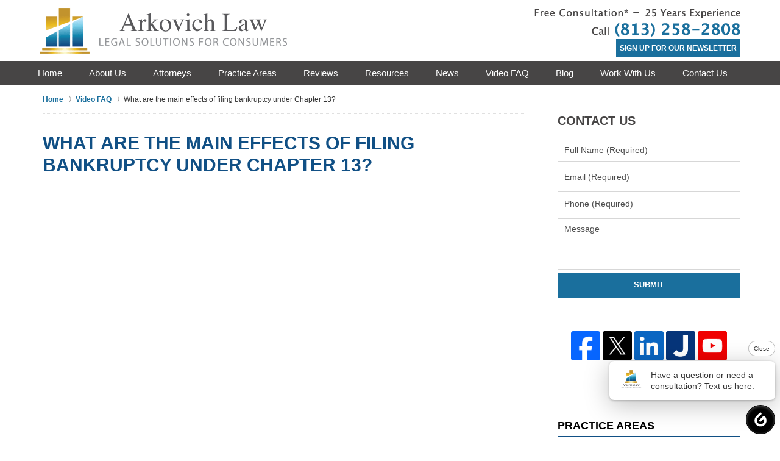

--- FILE ---
content_type: text/html
request_url: https://www.christiearkovich.com/what-are-the-main-effects-of-filing-bankruptcy-under-chapter-13.html
body_size: 9713
content:
<!DOCTYPE html> <html class="no-js" lang="en"> <head> <title>What are the main effects of filing bankruptcy under Chapter 13?</title> <meta http-equiv="Content-Type" content="text/html; charset=utf-8" /> <meta name="robots" content="index,follow" /> <meta name="description" content="Free Consultation - Call (813) 258-2808 - Arkovich Law is dedicated to serving our clients with a range of legal services including Bankruptcy and Debt Relief cases. What are the main effects of filing bankruptcy under Chapter 13? - Tampa Bankruptcy Lawyer" /> <meta name="keywords" content="Call (813) 258-2808 - Arkovich Law is dedicated to serving our clients with a range of legal services including Bankruptcy and Debt Relief cases. What are the main effects of filing bankruptcy under Chapter 13? - Tampa Bankruptcy Lawyer" /> <!--MSIE--> <meta http-equiv="imagetoolbar" content="no" /> <meta name="autosize" content="off" /> <meta name="pageid" content="2830820" /> <meta name="siteid" content="1698415" /> <!--/MSIE--> <meta name="viewport" content="width=device-width, initial-scale=1.0" /> <link rel="bookmark" href="#content" title="jump to content" /> <link rel="bookmark" href="#topnav" title="jump to Main Menu" /> <link rel="shortcut icon" href="favicon.ico" type="image/x-icon"> <link rel="icon" href="favicon.ico" type="image/x-icon"> <script> window.jmetadata = window.jmetadata || { site: { id: '1698415', name: 'justia-christiearkovich-com' }, analytics: { ga4: [ { measurementId: 'G-SWTT7TZPYM' } ], facebookPixel: { desktopId: '413607429919897' } } } </script> <!-- Google Tag Manager --> <script>(function(w,d,s,l,i){w[l]=w[l]||[];w[l].push({'gtm.start': new Date().getTime(),event:'gtm.js'});var f=d.getElementsByTagName(s)[0], j=d.createElement(s),dl=l!='dataLayer'?'&l='+l:'';j.async=true;j.src= 'https://www.googletagmanager.com/gtm.js?id='+i+dl;f.parentNode.insertBefore(j,f); })(window,document,'script','dataLayer','GTM-PHFNLNH');</script> <!-- End Google Tag Manager -->           <script>(function(){if(top!=self){top.location.replace(self.location.href);}})();</script> <script type="text/javascript">(function(H){H.className=H.className.replace(/\bno-js\b/,'js')})(document.documentElement)</script> <link rel="stylesheet" type="text/css" media="all" href="/css/global.css?build=1767979502" /> <meta name="utime" content="2025-12-19 14:29:24" /> <link rel="canonical" href="https://www.christiearkovich.com/what-are-the-main-effects-of-filing-bankruptcy-under-chapter-13.html" /> <link rel="amphtml" href="https://www.christiearkovich.com/amp/what-are-the-main-effects-of-filing-bankruptcy-under-chapter-13.html"/> <script async defer src="https://justatic.com/e/widgets/js/justia.js"></script> </head> <body id="subsection_168" class="l2 justia-christiearkovich-com level1 section_132 level2 subsection_168 level3"> <!-- Google Tag Manager (noscript) --> <noscript><iframe src="https://www.googletagmanager.com/ns.html?id=GTM-PHFNLNH" height="0" width="0" style="display:none;visibility:hidden"></iframe></noscript> <!-- End Google Tag Manager (noscript) --> <div id="top-numbers-v3" class="top-numbers-v3 tnv3-sticky"> <ul> <li> Free Consultation*: <strong> (813) 258-2808 </strong> <a href="tel:+1-813-258-2808" class="tnv3-button" data-gtm-location="Sticky Header" data-gtm-value="(813) 258-2808" data-gtm-action="Contact" data-gtm-category="Phones" data-gtm-device="Mobile" data-gtm-event="phone_contact" data-gtm-label="Call" data-gtm-target="Button" data-gtm-type="click" data-gtm-conversion="1" rel="nofollow">Tap Here to Call Us </a> </li> </ul> </div> <div id="container" class="subsection"> <div class="cwrap" > <!-- Header --> <div id="header"> <div class="wrapper"> <div id="head"> <div id="logo"><a href="/" title="Back to Home" data-title=" Arkovich Law"><img src="/images/justia-christiearkovich-com.png" id="mainlogo" alt="Logo of Arkovich Law" />Tampa Bankruptcy Lawyers Arkovich Law Home</a></div> <div id="tagline"><a href="contact-us.html" data-gtm-event-type="click" data-gtm-event-target="tel" data-gtm-event-label="Header Call to Action" >Contact St. Petersburg Debt Relief Attorney Arkovich Law</a></div> </div> <div id="topnav"> <ul id="tnav-toplevel"> <li class="index priority_1" id="fc"><a href="/" >Home</a> </li> <li class="section_8 priority_4" ><a href="firm-overview.html" >About Us</a> </li> <li class="attorneys priority_3" ><a href="attorney-profiles.html" >Attorneys</a> <ul> <li class="l1_1"><a href="christie-d-arkovich.html" >Christie D. Arkovich </a> </li> <li class="l1_2"><a href="barbara-c-leon.html" >Barbara C. Leon </a> </li> </ul> </li> <li class="practiceareas priority_2" ><a href="practice-areas.html" >Practice Areas</a> <ul> <li class="l1_1"><a href="bankruptcy.html" >Bankruptcy</a> </li> <li class="l1_3"><a href="creditor-harassment.html" >Creditor Harassment</a> </li> <li class="l1_4"><a href="debt-defense-and-settlement.html" >Debt Defense and Settlement</a> </li> <li class="l1_5"><a href="deficiency-claim-defense.html" >Deficiency Claim Defense</a> </li> <li class="l1_7"><a href="foreclosure-and-eviction.html" >Foreclosure and Eviction</a> </li> <li class="l1_9"><a href="short-sales-loan-mods-and-deeds-in-lieu-of-foreclosure.html" >Short Sales, Loan Mods and Deeds in Lieu of Foreclosure</a> </li> <li class="l1_13"><a href="rebuilding-credit-and-qualifying-for-a-mortgage.html" >Rebuilding Credit and Qualifying for a Mortgage</a> </li> <li class="l1_15"><a href="student-loan-survival-center.html" >Student Loan Survival Center</a> </li> <li class="l1_16"><a href="wage-garnishment.html" >Wage Garnishment</a> </li> </ul> </li> <li class="section_114 priority_5" ><a href="testimonials.html" >Reviews</a> </li> <li class="section_25 priority_6" ><a href="resources.html" >Resources</a> </li> <li class="section_123 priority_7" ><a href="news.html" >News</a> </li> <li class="section_132 priority_8" ><a href="video-faq.html" >Video FAQ</a> </li> <li class="category_44 priority_9" ><a href="https://www.tampabankruptcylawyerblog.com/" target="_blank">Blog</a> </li> <li class="section_244 " ><a href="work-with-us.html" >Work With Us</a> </li> <li class="contactus priority_1" id="lc"><a href="contact-us.html" >Contact Us</a> </li> </ul> </div> </div> <div class="hfrags"> <div class="header-btn widget" id="header-btn"> <div class="description"><a href="/sign-up-for-our-newsletter.html" class="btn">Sign Up for Our Newsletter</a></div> </div> </div> <style>.grecaptcha-badge { visibility: hidden; } .jgrecaptcha-text, .jfdisclaimer-text { margin: 1.8em 0; }</style> <div id="ed"></div> <div class="clr"></div> </div> <!-- End Header --> <div class="imgwrap"> <div id="img1"> </div> <div id="img2" ></div> </div> <div id="main" class="subsection_168"> <div class="mwrap"> <div class="tcfrags"> </div> <div id="content"> <div id="breadcrumbs"> <div class="wrapper"> <div itemscope itemtype="https://schema.org/BreadcrumbList"> <div itemprop="itemListElement" itemscope itemtype="https://schema.org/ListItem"> <a href="https://www.christiearkovich.com/" itemtype="https://schema.org/Thing" itemprop="item"> <span itemprop="name">Home</span></a> <meta itemprop="position" content="1" /> </div> <div itemprop="itemListElement" itemscope itemtype="https://schema.org/ListItem"> <a href="https://www.christiearkovich.com/video-faq.html" itemtype="https://schema.org/Thing" itemprop="item"> <span itemprop="name">Video FAQ</span></a> <meta itemprop="position" content="2" /> </div> <div itemprop="itemListElement" itemscope itemtype="https://schema.org/ListItem"> <meta itemprop="name" content="What are the main effects of filing bankruptcy under Chapter 13?" /> <span itemscope itemtype="https://schema.org/Thing" itemprop="item" itemid="https://www.christiearkovich.com/what-are-the-main-effects-of-filing-bankruptcy-under-chapter-13.html" /> <span>What are the main effects of filing bankruptcy under Chapter 13?</span> </span> <meta itemprop="position" content="3" /> </div> </div> </div> </div> <!-- Content --> <div class="bodytext"> <h1>What are the main effects of filing bankruptcy under Chapter 13?</h1> <div class="description"> <iframe width="560" height="315" src="https://www.youtube.com/embed/qrssIorytqI?rel=0" frameborder="0" allowfullscreen=""></iframe><p>Well, a bankruptcy under a 13 will allow for an automatic stay, just like a Chapter 7. It would stop any wage garnishment, any creditor lawsuits, any creditor phone calls and things, and the Chapter 13 plan would give an opportunity for someone to catch up on arrears, for a mortgage if they are behind, for a car to keep it from being repossessed, and so some of the advantages of filing a 13 or having that plan to provide adequate protection to keep your car, keep your home, in a bankruptcy but yet still get a full discharge of credit card debt, medical debt, and other unsecured debts.</p> </div> </div> <div class="sidebar primary-sidebar"> </div> <div class="cfrags"> </div> <!-- Content --> </div> <!-- SideBar left --> <div id="left" class="sidebar secondary-sidebar"> <div id="contactform" class="widget contactform contactform"> <form method="POST" action="https://christiearkovichpa.activehosted.com/proc.php" id="_form_15_" class="_form _form_15 _inline-form _dark" novalidate> <strong class="heading4 widget-title"><a href="contact-us.html">Contact Us</a></strong> <div class="formdesc"></div> <input type="hidden" name="u" value="15" /> <input type="hidden" name="f" value="15" /> <input type="hidden" name="s" /> <input type="hidden" name="c" value="0" /> <input type="hidden" name="m" value="0" /> <input type="hidden" name="act" value="sub" /> <input type="hidden" name="v" value="2" /> <div class="_form-content"> <div class="_form_element _x73276341 _full_width _clear" > <div class="_form-title"> </div> </div> <div class="_form_element _x50675615 _full_width fld" > <label for="fullname" class="_form-label"> Full Name (Required) </label> <div class="_field-wrapper"> <input type="text" id="fullname" name="fullname" placeholder="Full Name (Required)" required/> </div> </div> <div class="_form_element _x61752714 _full_width fld" > <label for="email" class="_form-label"> Email (Required) </label> <div class="_field-wrapper"> <input type="text" id="email" name="email" placeholder="Email (Required)" required/> </div> </div> <div class="_form_element _x91960100 _full_width fld" > <label for="phone" class="_form-label"> Phone (Required) </label> <div class="_field-wrapper"> <input type="text" id="phone" name="phone" placeholder="Phone (Required)" /> </div> </div> <div class="_form_element _field1 _full_width fld" > <label for="field[1]" class="_form-label"> Message </label> <div class="_field-wrapper"> <textarea id="field[1]" name="field[1]" placeholder="Message" ></textarea> </div> </div> <div class="_button-wrapper _full_width"> <button id="_form_15_submit" class="_submit" type="submit"> SUBMIT </button> </div> <div class="_clear-element"> </div> </div> <div class="_form-thank-you" style="display:none;"> </div> </form><script type="text/javascript"> window.cfields = {"1":"message"}; window._show_thank_you = function(id, message, trackcmp_url, email) { var form = document.getElementById('_form_' + id + '_'), thank_you = form.querySelector('._form-thank-you'); form.querySelector('._form-content').style.display = 'none'; thank_you.innerHTML = message; thank_you.style.display = 'block'; const vgoAlias = typeof visitorGlobalObjectAlias === 'undefined' ? 'vgo' : visitorGlobalObjectAlias; var visitorObject = window[vgoAlias]; if (email && typeof visitorObject !== 'undefined') { visitorObject('setEmail', email); visitorObject('update'); } else if (typeof(trackcmp_url) != 'undefined' && trackcmp_url) { _load_script(trackcmp_url); } if ( typeof window._form_callback !== 'undefined') window._form_callback(id); }; window._show_error = function(id, message, html) { var form = document.getElementById('_form_' + id + '_'), err = document.createElement('div'), button = form.querySelector('button'), old_error = form.querySelector('._form_error'); if (old_error) old_error.parentNode.removeChild(old_error); err.innerHTML = message; err.className = '_error-inner _form_error _no_arrow'; var wrapper = document.createElement('div'); wrapper.className = '_form-inner'; wrapper.appendChild(err); button.parentNode.insertBefore(wrapper, button); document.querySelector('[id^="_form"][id$="_submit"]').disabled = false; if (html) { var div = document.createElement('div'); div.className = '_error-html'; div.innerHTML = html; err.appendChild(div); } }; window._load_script = function(url, callback) { var head = document.querySelector('head'), script = document.createElement('script'), r = false; script.type = 'text/javascript'; script.charset = 'utf-8'; script.src = url; if (callback) { script.onload = script.onreadystatechange = function() { if (!r && (!this.readyState || this.readyState == 'complete')) { r = true; callback(); } }; } head.appendChild(script); }; (function() { if (window.location.search.search("excludeform") !== -1) return false; var getCookie = function(name) { var match = document.cookie.match(new RegExp('(^|; )' + name + '=([^;]+)')); return match ? match[2] : null; } var setCookie = function(name, value) { var now = new Date(); var time = now.getTime(); var expireTime = time + 1000 * 60 * 60 * 24 * 365; now.setTime(expireTime); document.cookie = name + '=' + value + '; expires=' + now + ';path=/'; } var addEvent = function(element, event, func) { if (element.addEventListener) { element.addEventListener(event, func); } else { var oldFunc = element['on' + event]; element['on' + event] = function() { oldFunc.apply(this, arguments); func.apply(this, arguments); }; } } var _removed = false; var form_to_submit = document.getElementById('_form_15_'); var allInputs = form_to_submit.querySelectorAll('input, select, textarea'), tooltips = [], submitted = false; var getUrlParam = function(name) { var regexStr = '[\?&]' + name + '=([^&#]*)'; var results = new RegExp(regexStr, 'i').exec(window.location.href); return results != undefined ? decodeURIComponent(results[1]) : false; }; for (var i = 0; i < allInputs.length; i++) { var regexStr = "field\\[(\\d+)\\]"; var results = new RegExp(regexStr).exec(allInputs[i].name); if (results != undefined) { allInputs[i].dataset.name = window.cfields[results[1]]; } else { allInputs[i].dataset.name = allInputs[i].name; } var fieldVal = getUrlParam(allInputs[i].dataset.name); if (fieldVal) { if (allInputs[i].dataset.autofill === "false") { continue; } if ( allInputs[i].type == "radio" || allInputs[i].type == "checkbox") { if (allInputs[i].value == fieldVal) { allInputs[i].checked = true; } } else { allInputs[i].value = fieldVal; } } } var remove_tooltips = function() { for (var i = 0; i < tooltips.length; i++) { tooltips[i].tip.parentNode.removeChild(tooltips[i].tip); } tooltips = []; }; var remove_tooltip = function(elem) { for (var i = 0; i < tooltips.length; i++) { if (tooltips[i].elem === elem) { tooltips[i].tip.parentNode.removeChild(tooltips[i].tip); tooltips.splice(i, 1); return; } } }; var create_tooltip = function(elem, text) { var tooltip = document.createElement('div'), arrow = document.createElement('div'), inner = document.createElement('div'), new_tooltip = {}; if (elem.type != 'radio' && elem.type != 'checkbox') { tooltip.className = '_error'; arrow.className = '_error-arrow'; inner.className = '_error-inner'; inner.innerHTML = text; tooltip.appendChild(arrow); tooltip.appendChild(inner); elem.parentNode.appendChild(tooltip); } else { tooltip.className = '_error-inner _no_arrow'; tooltip.innerHTML = text; elem.parentNode.insertBefore(tooltip, elem); new_tooltip.no_arrow = true; } new_tooltip.tip = tooltip; new_tooltip.elem = elem; tooltips.push(new_tooltip); return new_tooltip; }; var resize_tooltip = function(tooltip) { var rect = tooltip.elem.getBoundingClientRect(); var doc = document.documentElement, scrollPosition = rect.top - ((window.pageYOffset || doc.scrollTop) - (doc.clientTop || 0)); if (scrollPosition < 40) { tooltip.tip.className = tooltip.tip.className.replace(/ ?(_above|_below) ?/g, '') + ' _below'; } else { tooltip.tip.className = tooltip.tip.className.replace(/ ?(_above|_below) ?/g, '') + ' _above'; } }; var resize_tooltips = function() { if (_removed) return; for (var i = 0; i < tooltips.length; i++) { if (!tooltips[i].no_arrow) resize_tooltip(tooltips[i]); } }; var validate_field = function(elem, remove) { var tooltip = null, value = elem.value, no_error = true; remove ? remove_tooltip(elem) : false; if (elem.type != 'checkbox') elem.className = elem.className.replace(/ ?_has_error ?/g, ''); if (elem.getAttribute('required') !== null) { if (elem.type == 'radio' || (elem.type == 'checkbox' && /any/.test(elem.className))) { var elems = form_to_submit.elements[elem.name]; if (!(elems instanceof NodeList || elems instanceof HTMLCollection) || elems.length <= 1) { no_error = elem.checked; } else { no_error = false; for (var i = 0; i < elems.length; i++) { if (elems[i].checked) no_error = true; } } if (!no_error) { tooltip = create_tooltip(elem, "Please select an option."); } } else if (elem.type =='checkbox') { var elems = form_to_submit.elements[elem.name], found = false, err = []; no_error = true; for (var i = 0; i < elems.length; i++) { if (elems[i].getAttribute('required') === null) continue; if (!found && elems[i] !== elem) return true; found = true; elems[i].className = elems[i].className.replace(/ ?_has_error ?/g, ''); if (!elems[i].checked) { no_error = false; elems[i].className = elems[i].className + ' _has_error'; err.push("Checking %s is required".replace("%s", elems[i].value)); } } if (!no_error) { tooltip = create_tooltip(elem, err.join('<br/>')); } } else if (elem.tagName == 'SELECT') { var selected = true; if (elem.multiple) { selected = false; for (var i = 0; i < elem.options.length; i++) { if (elem.options[i].selected) { selected = true; break; } } } else { for (var i = 0; i < elem.options.length; i++) { if (elem.options[i].selected && !elem.options[i].value) { selected = false; } } } if (!selected) { elem.className = elem.className + ' _has_error'; no_error = false; tooltip = create_tooltip(elem, "Please select an option."); } } else if (value === undefined || value === null || value === '') { elem.className = elem.className + ' _has_error'; no_error = false; tooltip = create_tooltip(elem, "This field is required."); } } if ( no_error && elem.name == 'email') { if (!value.match(/^[\+_a-z0-9-'&=]+(\.[\+_a-z0-9-']+)*@[a-z0-9-]+(\.[a-z0-9-]+)*(\.[a-z]{2,})$/i)) { elem.className = elem.className + ' _has_error'; no_error = false; tooltip = create_tooltip(elem, "Enter a valid email address."); } } if ( no_error && /date_field/.test(elem.className)) { if (!value.match(/^\d\d\d\d-\d\d-\d\d$/)) { elem.className = elem.className + ' _has_error'; no_error = false; tooltip = create_tooltip(elem, "Enter a valid date."); } } tooltip ? resize_tooltip(tooltip) : false; return no_error; }; var needs_validate = function(el) { if(el.getAttribute('required') !== null){ return true } if(el.name === 'email' && el.value !== ""){ return true } return false }; var validate_form = function(e) { var err = form_to_submit.querySelector('._form_error'), no_error = true; if (!submitted) { submitted = true; for (var i = 0, len = allInputs.length; i < len; i++) { var input = allInputs[i]; if (needs_validate(input)) { if (input.type == 'text') { addEvent(input, 'blur', function() { this.value = this.value.trim(); validate_field(this, true); }); addEvent(input, 'input', function() { validate_field(this, true); }); } else if (input.type == 'radio' || input.type == 'checkbox') { (function(el) { var radios = form_to_submit.elements[el.name]; for (var i = 0; i < radios.length; i++) { addEvent(radios[i], 'click', function() { validate_field(el, true); }); } })(input); } else if (input.tagName == 'SELECT') { addEvent(input, 'change', function() { validate_field(this, true); }); } else if (input.type == 'textarea'){ addEvent(input, 'input', function() { validate_field(this, true); }); } } } } remove_tooltips(); for (var i = 0, len = allInputs.length; i < len; i++) { var elem = allInputs[i]; if (needs_validate(elem)) { if (elem.tagName.toLowerCase() !== "select") { elem.value = elem.value.trim(); } validate_field(elem) ? true : no_error = false; } } if (!no_error && e) { e.preventDefault(); } resize_tooltips(); return no_error; }; addEvent(window, 'resize', resize_tooltips); addEvent(window, 'scroll', resize_tooltips); window._old_serialize = null; if (typeof serialize !== 'undefined') window._old_serialize = window.serialize; _load_script("//d3rxaij56vjege.cloudfront.net/form-serialize/0.3/serialize.min.js", function() { window._form_serialize = window.serialize; if (window._old_serialize) window.serialize = window._old_serialize; }); var form_submit = function(e) { e.preventDefault(); if (validate_form()) { document.querySelector('#_form_15_submit').disabled = true; var serialized = _form_serialize(document.getElementById('_form_15_')).replaceAll('%0A', '\\n'); var err = form_to_submit.querySelector('._form_error'); err ? err.parentNode.removeChild(err) : false; _load_script('https://christiearkovichpa.activehosted.com/proc.php?' + serialized + '&jsonp=true'); } return false; }; addEvent(form_to_submit, 'submit', form_submit); })(); </script> </div> <div id="social" class="widget social-5 social-media" > <a href="https://www.facebook.com/Christie-D-Arkovich-PA-106715899418230/" target="_blank" title="Facebook"><img src="https://justatic.com/v/1/shared/images/icons/social/facebook-64.png" width="64" height="64" alt="Facebook Icon"/></a> <a href="https://twitter.com/Arkovich_Law" target="_blank" title="Twitter"><img src="https://justatic.com/v/1/shared/images/icons/social/twitter-64.png" width="64" height="64" alt="Twitter Icon"/></a> <a href="https://www.linkedin.com/in/christie-arkovich-78a98610/" target="_blank" title="LinkedIn"><img src="https://justatic.com/v/1/shared/images/icons/social/linkedin-64.png" width="64" height="64" alt="LinkedIn Icon"/></a> <a href="https://lawyers.justia.com/firm/christie-d-arkovich-p-a-38883" target="_blank" title="Justia"><img src="https://justatic.com/v/1/shared/images/icons/social/justia-64.png" width="64" height="64" alt="Justia Icon"/></a> <a href="https://www.youtube.com/channel/UCRbVuoA-Xl7MOSSjy6XMJdA" target="_blank" title="YouTube"><img src="https://justatic.com/v/1/shared/images/icons/social/youtube-64.png" width="64" height="64" alt="YouTube Icon"/></a> </div> <div class="widget" id="likefb"> <div class="description"><div class="fb-like" data-href="https://www.facebook.com/pages/Christie-D-Arkovich-PA/106715899418230" data-layout="button" data-action="like" data-show-faces="false" data-share="false"></div></div> </div> <div id="pr_ar" class="widget"> <strong class="heading4 widget-title"><a href="practice-areas.html">Practice Areas</a></strong> <div class="fragcontent"> <ul class="toplevel"> <li class="li1 practiceareasub_10"> <strong><a href="bankruptcy.html">Bankruptcy</a></strong> </li> <li class="li4 practiceareasub_64"> <strong><a href="creditor-harassment.html">Creditor Harassment</a></strong> </li> <li class="li5 practiceareasub_258"> <strong><a href="credit-report-errors-fair-credit-reporting-act.html">Credit Report Errors / Fair Credit Reporting Act</a></strong> </li> <li class="li6 practiceareasub_104"> <strong><a href="debt-defense-and-settlement.html">Debt Defense and Settlement</a></strong> </li> <li class="li7 practiceareasub_106"> <strong><a href="deficiency-claim-defense.html">Deficiency Claim Defense</a></strong> </li> <li class="li10 practiceareasub_47"> <strong><a href="foreclosure-and-eviction.html">Foreclosure and Eviction</a></strong> </li> <li class="li14 practiceareasub_86"> <strong><a href="rebuilding-credit-and-qualifying-for-a-mortgage.html">Rebuilding Credit and Qualifying for a Mortgage</a></strong> </li> <li class="li16 practiceareasub_74"> <strong><a href="student-loan-survival-center.html">Student Loan Survival Center</a></strong> </li> <li class="li17 practiceareasub_103"> <strong><a href="wage-garnishment.html">Wage Garnishment</a></strong> </li> </ul> </div> </div> <div class="widget" id="meet-our-team-btn"> <div class="description"><a href="/firm-overview.html#meet-our-tampa-bay-lawyers-and-team" class="btn more-btn">Meet Our Team</a></div> </div> <div class="widget" id="our-guarantee"> <div class="description"><center><a href="student-loan-consultations-only.html"><img alt="Our Guarantee" class="lazyload" data-src="files/guarantee-blue.png"><br><strong>*Student Loan Consultations Only </strong></a></center></div> </div> </div> <!-- End SideBar left --> </div> <div class="stpr"></div> </div> <!-- Stripes --> <div class="stripes"> <div id="stripe-00" class="stripe stripe-00"> <div class="stripewrap"> <div class="badges-stripe" id="badges-1"> <div class="description"><div class="badges-wrapper"></div></div> </div> </div> </div> <div id="stripe-01" class="stripe stripe-01"> <div class="stripewrap"> <div id="bottom-scf" class="widget contactform"> <form method="POST" action="https://christiearkovichpa.activehosted.com/proc.php" id="_form_15_" class="_form _form_15 _inline-form _dark" novalidate> <strong class="heading4 widget-title"><a href="contact-us.html">Contact Us • <span>Free Consultation*</span></a></strong> <div class="formdesc"><div class="bcf-side-wrap"><img class=" lazyloaded" data-src="/images/img-contactform.png" alt="phone number" src="/images/img-contactform.png"></div></div> <input type="hidden" name="u" value="15" /> <input type="hidden" name="f" value="15" /> <input type="hidden" name="s" /> <input type="hidden" name="c" value="0" /> <input type="hidden" name="m" value="0" /> <input type="hidden" name="act" value="sub" /> <input type="hidden" name="v" value="2" /> <div class="_form-content"> <div class="_form_element _x73276341 _full_width _clear" > <div class="_form-title"> </div> </div> <div class="_form_element _x50675615 _full_width fld" > <label for="scb_fullname" class="_form-label"> Full Name (Required) </label> <div class="_field-wrapper"> <input type="text" id="scb_fullname" name="fullname" placeholder="Full Name (Required)" required/> </div> </div> <div class="_form_element _x61752714 _full_width fld" > <label for="scb_email" class="_form-label"> Email (Required) </label> <div class="_field-wrapper"> <input type="text" id="scb_email" name="email" placeholder="Email (Required)" required/> </div> </div> <div class="_form_element _x91960100 _full_width fld" > <label for="scb_phone" class="_form-label"> Phone (Required) </label> <div class="_field-wrapper"> <input type="text" id="scb_phone" name="phone" placeholder="Phone (Required)" /> </div> </div> <div class="_form_element _field1 _full_width fld" > <label for="scb_field[1]" class="_form-label"> Message </label> <div class="_field-wrapper"> <textarea id="scb_field[1]" name="field[1]" placeholder="Message" ></textarea> </div> </div> <div class="_button-wrapper _full_width"> <button id="_form_15_submit" class="_submit" type="submit"> SUBMIT </button> </div> <div class="_clear-element"> </div> </div> <div class="_form-thank-you" style="display:none;"> </div> </form><script type="text/javascript"> window.cfields = {"1":"message"}; window._show_thank_you = function(id, message, trackcmp_url, email) { var form = document.getElementById('_form_' + id + '_'), thank_you = form.querySelector('._form-thank-you'); form.querySelector('._form-content').style.display = 'none'; thank_you.innerHTML = message; thank_you.style.display = 'block'; const vgoAlias = typeof visitorGlobalObjectAlias === 'undefined' ? 'vgo' : visitorGlobalObjectAlias; var visitorObject = window[vgoAlias]; if (email && typeof visitorObject !== 'undefined') { visitorObject('setEmail', email); visitorObject('update'); } else if (typeof(trackcmp_url) != 'undefined' && trackcmp_url) { _load_script(trackcmp_url); } if ( typeof window._form_callback !== 'undefined') window._form_callback(id); }; window._show_error = function(id, message, html) { var form = document.getElementById('_form_' + id + '_'), err = document.createElement('div'), button = form.querySelector('button'), old_error = form.querySelector('._form_error'); if (old_error) old_error.parentNode.removeChild(old_error); err.innerHTML = message; err.className = '_error-inner _form_error _no_arrow'; var wrapper = document.createElement('div'); wrapper.className = '_form-inner'; wrapper.appendChild(err); button.parentNode.insertBefore(wrapper, button); document.querySelector('[id^="_form"][id$="_submit"]').disabled = false; if (html) { var div = document.createElement('div'); div.className = '_error-html'; div.innerHTML = html; err.appendChild(div); } }; window._load_script = function(url, callback) { var head = document.querySelector('head'), script = document.createElement('script'), r = false; script.type = 'text/javascript'; script.charset = 'utf-8'; script.src = url; if (callback) { script.onload = script.onreadystatechange = function() { if (!r && (!this.readyState || this.readyState == 'complete')) { r = true; callback(); } }; } head.appendChild(script); }; (function() { if (window.location.search.search("excludeform") !== -1) return false; var getCookie = function(name) { var match = document.cookie.match(new RegExp('(^|; )' + name + '=([^;]+)')); return match ? match[2] : null; } var setCookie = function(name, value) { var now = new Date(); var time = now.getTime(); var expireTime = time + 1000 * 60 * 60 * 24 * 365; now.setTime(expireTime); document.cookie = name + '=' + value + '; expires=' + now + ';path=/'; } var addEvent = function(element, event, func) { if (element.addEventListener) { element.addEventListener(event, func); } else { var oldFunc = element['on' + event]; element['on' + event] = function() { oldFunc.apply(this, arguments); func.apply(this, arguments); }; } } var _removed = false; var form_to_submit = document.getElementById('_form_15_'); var allInputs = form_to_submit.querySelectorAll('input, select, textarea'), tooltips = [], submitted = false; var getUrlParam = function(name) { var regexStr = '[\?&]' + name + '=([^&#]*)'; var results = new RegExp(regexStr, 'i').exec(window.location.href); return results != undefined ? decodeURIComponent(results[1]) : false; }; for (var i = 0; i < allInputs.length; i++) { var regexStr = "field\\[(\\d+)\\]"; var results = new RegExp(regexStr).exec(allInputs[i].name); if (results != undefined) { allInputs[i].dataset.name = window.cfields[results[1]]; } else { allInputs[i].dataset.name = allInputs[i].name; } var fieldVal = getUrlParam(allInputs[i].dataset.name); if (fieldVal) { if (allInputs[i].dataset.autofill === "false") { continue; } if ( allInputs[i].type == "radio" || allInputs[i].type == "checkbox") { if (allInputs[i].value == fieldVal) { allInputs[i].checked = true; } } else { allInputs[i].value = fieldVal; } } } var remove_tooltips = function() { for (var i = 0; i < tooltips.length; i++) { tooltips[i].tip.parentNode.removeChild(tooltips[i].tip); } tooltips = []; }; var remove_tooltip = function(elem) { for (var i = 0; i < tooltips.length; i++) { if (tooltips[i].elem === elem) { tooltips[i].tip.parentNode.removeChild(tooltips[i].tip); tooltips.splice(i, 1); return; } } }; var create_tooltip = function(elem, text) { var tooltip = document.createElement('div'), arrow = document.createElement('div'), inner = document.createElement('div'), new_tooltip = {}; if (elem.type != 'radio' && elem.type != 'checkbox') { tooltip.className = '_error'; arrow.className = '_error-arrow'; inner.className = '_error-inner'; inner.innerHTML = text; tooltip.appendChild(arrow); tooltip.appendChild(inner); elem.parentNode.appendChild(tooltip); } else { tooltip.className = '_error-inner _no_arrow'; tooltip.innerHTML = text; elem.parentNode.insertBefore(tooltip, elem); new_tooltip.no_arrow = true; } new_tooltip.tip = tooltip; new_tooltip.elem = elem; tooltips.push(new_tooltip); return new_tooltip; }; var resize_tooltip = function(tooltip) { var rect = tooltip.elem.getBoundingClientRect(); var doc = document.documentElement, scrollPosition = rect.top - ((window.pageYOffset || doc.scrollTop) - (doc.clientTop || 0)); if (scrollPosition < 40) { tooltip.tip.className = tooltip.tip.className.replace(/ ?(_above|_below) ?/g, '') + ' _below'; } else { tooltip.tip.className = tooltip.tip.className.replace(/ ?(_above|_below) ?/g, '') + ' _above'; } }; var resize_tooltips = function() { if (_removed) return; for (var i = 0; i < tooltips.length; i++) { if (!tooltips[i].no_arrow) resize_tooltip(tooltips[i]); } }; var validate_field = function(elem, remove) { var tooltip = null, value = elem.value, no_error = true; remove ? remove_tooltip(elem) : false; if (elem.type != 'checkbox') elem.className = elem.className.replace(/ ?_has_error ?/g, ''); if (elem.getAttribute('required') !== null) { if (elem.type == 'radio' || (elem.type == 'checkbox' && /any/.test(elem.className))) { var elems = form_to_submit.elements[elem.name]; if (!(elems instanceof NodeList || elems instanceof HTMLCollection) || elems.length <= 1) { no_error = elem.checked; } else { no_error = false; for (var i = 0; i < elems.length; i++) { if (elems[i].checked) no_error = true; } } if (!no_error) { tooltip = create_tooltip(elem, "Please select an option."); } } else if (elem.type =='checkbox') { var elems = form_to_submit.elements[elem.name], found = false, err = []; no_error = true; for (var i = 0; i < elems.length; i++) { if (elems[i].getAttribute('required') === null) continue; if (!found && elems[i] !== elem) return true; found = true; elems[i].className = elems[i].className.replace(/ ?_has_error ?/g, ''); if (!elems[i].checked) { no_error = false; elems[i].className = elems[i].className + ' _has_error'; err.push("Checking %s is required".replace("%s", elems[i].value)); } } if (!no_error) { tooltip = create_tooltip(elem, err.join('<br/>')); } } else if (elem.tagName == 'SELECT') { var selected = true; if (elem.multiple) { selected = false; for (var i = 0; i < elem.options.length; i++) { if (elem.options[i].selected) { selected = true; break; } } } else { for (var i = 0; i < elem.options.length; i++) { if (elem.options[i].selected && !elem.options[i].value) { selected = false; } } } if (!selected) { elem.className = elem.className + ' _has_error'; no_error = false; tooltip = create_tooltip(elem, "Please select an option."); } } else if (value === undefined || value === null || value === '') { elem.className = elem.className + ' _has_error'; no_error = false; tooltip = create_tooltip(elem, "This field is required."); } } if ( no_error && elem.name == 'email') { if (!value.match(/^[\+_a-z0-9-'&=]+(\.[\+_a-z0-9-']+)*@[a-z0-9-]+(\.[a-z0-9-]+)*(\.[a-z]{2,})$/i)) { elem.className = elem.className + ' _has_error'; no_error = false; tooltip = create_tooltip(elem, "Enter a valid email address."); } } if ( no_error && /date_field/.test(elem.className)) { if (!value.match(/^\d\d\d\d-\d\d-\d\d$/)) { elem.className = elem.className + ' _has_error'; no_error = false; tooltip = create_tooltip(elem, "Enter a valid date."); } } tooltip ? resize_tooltip(tooltip) : false; return no_error; }; var needs_validate = function(el) { if(el.getAttribute('required') !== null){ return true } if(el.name === 'email' && el.value !== ""){ return true } return false }; var validate_form = function(e) { var err = form_to_submit.querySelector('._form_error'), no_error = true; if (!submitted) { submitted = true; for (var i = 0, len = allInputs.length; i < len; i++) { var input = allInputs[i]; if (needs_validate(input)) { if (input.type == 'text') { addEvent(input, 'blur', function() { this.value = this.value.trim(); validate_field(this, true); }); addEvent(input, 'input', function() { validate_field(this, true); }); } else if (input.type == 'radio' || input.type == 'checkbox') { (function(el) { var radios = form_to_submit.elements[el.name]; for (var i = 0; i < radios.length; i++) { addEvent(radios[i], 'click', function() { validate_field(el, true); }); } })(input); } else if (input.tagName == 'SELECT') { addEvent(input, 'change', function() { validate_field(this, true); }); } else if (input.type == 'textarea'){ addEvent(input, 'input', function() { validate_field(this, true); }); } } } } remove_tooltips(); for (var i = 0, len = allInputs.length; i < len; i++) { var elem = allInputs[i]; if (needs_validate(elem)) { if (elem.tagName.toLowerCase() !== "select") { elem.value = elem.value.trim(); } validate_field(elem) ? true : no_error = false; } } if (!no_error && e) { e.preventDefault(); } resize_tooltips(); return no_error; }; addEvent(window, 'resize', resize_tooltips); addEvent(window, 'scroll', resize_tooltips); window._old_serialize = null; if (typeof serialize !== 'undefined') window._old_serialize = window.serialize; _load_script("//d3rxaij56vjege.cloudfront.net/form-serialize/0.3/serialize.min.js", function() { window._form_serialize = window.serialize; if (window._old_serialize) window.serialize = window._old_serialize; }); var form_submit = function(e) { e.preventDefault(); if (validate_form()) { document.querySelector('#_form_15_submit').disabled = true; var serialized = _form_serialize(document.getElementById('_form_15_')).replaceAll('%0A', '\\n'); var err = form_to_submit.querySelector('._form_error'); err ? err.parentNode.removeChild(err) : false; _load_script('https://christiearkovichpa.activehosted.com/proc.php?' + serialized + '&jsonp=true'); } return false; }; addEvent(form_to_submit, 'submit', form_submit); })(); </script> </div> </div> </div> </div> <!-- End Stripes --> <!-- Footer --> <div id="footer"> <div class="fcontainer"> <div class="fwrap"> <div class="ffrags"> </div> <div id="address"> <div itemscope itemtype="https://schema.org/LegalService" class="slocation contactus"> <div itemprop="logo" itemscope itemtype="https://schema.org/ImageObject"> <meta itemprop="contentUrl" content="/images/justia-christiearkovich-com.png" /> <link href="/images/justia-christiearkovich-com.png"/> </div> <link itemprop="image" href="/images/justia-christiearkovich-com.png"/> <link itemprop="url" href="https://www.christiearkovich.com/"/> <meta itemprop="name" content="Arkovich Law"/> <div itemprop="address" itemscope itemtype="https://schema.org/PostalAddress"> <div itemprop="streetAddress">1520 W Cleveland St</div> <span itemprop="addressLocality">Tampa</span>, <span itemprop="addressRegion">FL</span> <span itemprop="postalCode">33606</span> <span itemprop="addressCountry"> US </span> </div> <span class="contacts"> <span> Phone: <span itemprop="telephone">(813) 258-2808</span> </span> <span> Fax: <span itemprop="faxNumber">(813) 258-5911</span> </span> </span> </div> </div> <div class="ourlaw amp-include block">Our law firm has been designated as a debt relief agency. We help people file for bankruptcy relief under the Bankruptcy Code.</div><br /> <div class="footerlocalities block">The hiring of a lawyer is an important decision that should not be based solely upon advertisements. Before you decide, ask us to send you free written information about our qualifications and experience. This website is designed for general information only. The information presented at this site should not be construed to be formal legal advice nor the formation of an attorney / client relationship.</div> <div class="footerlocalities">We serve clients throughout most of Western, Central and North Florida, including, but not limited to, those in the following localities: Hillsborough County including Brandon, Greater Carrollwood, Lutz, Riverview, and Tampa; Hardee County including Wauchula; Hernando County including Brooksville; Manatee County including Bradenton; Pasco County including Dade City; Pinellas County including Clearwater and St. Petersburg; Polk County including Bartow; and Sarasota County including Sarasota.</div> </div> <div id="footernav"> <ul> <li class="li_1"> <a href="/">Home</a> </li> <li class="li_2"> <a href="disclaimer.html">Disclaimer</a> </li> <li class="li_3"> <a href="sitemap.html">Site Map</a> </li> <li class="li_4"> <a href="contact-us.html">Contact Us</a> </li> </ul> </div> <div class="copyright"> <div id="footer-title"><p>What are the main effects of filing bankruptcy under Chapter 13?</p></div> <!-- footer disclaimer --> <div class="jgrecaptcha-text"><p>This site is protected by reCAPTCHA and the Google <a target="_blank" href="https://policies.google.com/privacy" >Privacy Policy</a> and <a target="_blank" href="https://policies.google.com/terms" >Terms of Service</a> apply.</p></div>  <div class="jfdisclaimer-text"><p>Please do not include any confidential or sensitive information in a contact form, text message, or voicemail. The contact form sends information by non-encrypted email, which is not secure. Submitting a contact form, sending a text message, making a phone call, or leaving a voicemail does not create an attorney-client relationship.</p></div> Copyright &copy; 2026, <a href='index.html'> Arkovich Law</a> <!-- Last Published: Friday 09:25:02 09-Jan-2026 --> </div> <div class="credits"><a href="https://elevate.justia.com/websites/" target="_blank"><span>Justia</span> Law Firm Website Design</a></div> </div> <div class="clr">&nbsp;</div> </div> <!-- End Footer --> </div> </div> <script src="//ajax.googleapis.com/ajax/libs/jquery/3.5.1/jquery.min.js"></script> <script>window.jQuery || document.write('<script src="/jshared/jslibs/jquery/3.5.1.min.js"><\/script>')</script> <script>var tk_dfd = $.Deferred(); tk_dfd.resolve(); </script> <!--[if lte IE 8]><script src="/jshared/jslibs/responsive/mediaqueries/css3-mediaqueries.1.0.2.min.js"></script><![endif]--> <script type="text/javascript"> if(!('matchMedia' in window)){ document.write(unescape("%3Cscript src='/jshared/jslibs/responsive/mediaqueries/media.match.2.0.2.min.js' type='text/javascript'%3E%3C/script%3E")); } </script> <script src="/jshared/jslibs/responsive/enquire/enquire.2.0.2.min.js"></script> <script src="https://justatic.com/v/1/widgets/js/topnav/topnav.2.0.3.js"></script> <script>(function(){responsiveTopnav.init({id:'topnav'})})()</script> <script src="/js/site.min.js?build=1767979502"></script> <style>.blue-box-internal{width: 100%;padding: 10px;margin: 0 0 10px 10px;background-color: #023861;color: #ffffff;}</style> <div id="fb-root"></div> <script>(function(d, s, id) { var js, fjs = d.getElementsByTagName(s)[0]; if (d.getElementById(id)) return; js = d.createElement(s); js.id = id; js.src = "//connect.facebook.net/en_US/sdk.js#xfbml=1&version=v2.3"; fjs.parentNode.insertBefore(js, fjs); }(document, 'script', 'facebook-jssdk'));</script> <script async data-creator-slug="arkovich-law-pa" data-creator-color="#010101" data-creator-image="https://us-west-2.graphassets.com/AuIMNzR78QjShYLeWL6L8z/cmf72ljkzpuwq07lmjew35kf9" src="https://app.glade.ai/popover-widget.js" defer></script> <!-- Facebook Pixel Code --> <script> !function(f,b,e,v,n,t,s) {if(f.fbq)return;n=f.fbq=function(){n.callMethod? n.callMethod.apply(n,arguments):n.queue.push(arguments)}; if(!f._fbq)f._fbq=n;n.push=n;n.loaded=!0;n.version='2.0'; n.queue=[];t=b.createElement(e);t.async=!0; t.src=v;s=b.getElementsByTagName(e)[0]; s.parentNode.insertBefore(t,s)}(window, document,'script', 'https://connect.facebook.net/en_US/fbevents.js'); fbq('init', '413607429919897'); fbq('track', 'PageView'); fbq('track', 'Contact'); </script> <noscript><img alt="Facebook Pixel" height="1" width="1" style="display:none" src="https://www.facebook.com/tr?id=413607429919897&ev=PageView&noscript=1" /></noscript> <!-- End Facebook Pixel Code --> </body> </html> 

--- FILE ---
content_type: text/css
request_url: https://www.christiearkovich.com/css/global.css?build=1767979502
body_size: 12409
content:
/*!
NAME : christiearkovich-com3
CATEGORY : Oak Design
FIRM :  Arkovich Law 
DOMAIN : http://justia-christiearkovich-com.justia.net
GENERATOR: http://www.justia.net VERSION: 1.0
-------------------------------------------------
Copyright (C) 2006, Justia, inc. All rights reserved.
Duplication in Full or Part outside of Justia Products is Prohibited.
*//*! normalize.css v5.0.0 | MIT License | github.com/necolas/normalize.css */html{font-family:sans-serif;line-height:1.15;-ms-text-size-adjust:100%;-webkit-text-size-adjust:100%}body{margin:0}article,aside,footer,header,nav,section{display:block}h1{font-size:2em;margin:0.67em 0}figcaption,figure,main{display:block}figure{margin:1em 40px}hr{box-sizing:content-box;height:0;overflow:visible}pre{font-family:monospace, monospace;font-size:1em}a{background-color:transparent;-webkit-text-decoration-skip:objects}a:active,a:hover{outline-width:0}abbr[title]{border-bottom:none;text-decoration:underline;-webkit-text-decoration:underline dotted;text-decoration:underline dotted}b,strong{font-weight:inherit}b,strong{font-weight:bolder}code,kbd,samp{font-family:monospace, monospace;font-size:1em}dfn{font-style:italic}mark{background-color:#ff0;color:#000}small{font-size:80%}sub,sup{font-size:75%;line-height:0;position:relative;vertical-align:baseline}sub{bottom:-0.25em}sup{top:-0.5em}audio,video{display:inline-block}audio:not([controls]){display:none;height:0}img{border-style:none}svg:not(:root){overflow:hidden}button,input,optgroup,select,textarea{font-family:sans-serif;font-size:100%;line-height:1.15;margin:0}button,input{overflow:visible}button,select{text-transform:none}button,html [type="button"],[type="reset"],[type="submit"]{-webkit-appearance:button}button::-moz-focus-inner,[type="button"]::-moz-focus-inner,[type="reset"]::-moz-focus-inner,[type="submit"]::-moz-focus-inner{border-style:none;padding:0}button:-moz-focusring,[type="button"]:-moz-focusring,[type="reset"]:-moz-focusring,[type="submit"]:-moz-focusring{outline:1px dotted ButtonText}fieldset{border:1px solid #c0c0c0;margin:0 2px;padding:0.35em 0.625em 0.75em}legend{box-sizing:border-box;color:inherit;display:table;max-width:100%;padding:0;white-space:normal}progress{display:inline-block;vertical-align:baseline}textarea{overflow:auto}[type="checkbox"],[type="radio"]{box-sizing:border-box;padding:0}[type="number"]::-webkit-inner-spin-button,[type="number"]::-webkit-outer-spin-button{height:auto}[type="search"]{-webkit-appearance:textfield;outline-offset:-2px}[type="search"]::-webkit-search-cancel-button,[type="search"]::-webkit-search-decoration{-webkit-appearance:none}::-webkit-file-upload-button{-webkit-appearance:button;font:inherit}details,menu{display:block}summary{display:list-item}canvas{display:inline-block}template{display:none}[hidden]{display:none}#header,#head,#main,#footer,.widget,.detailedform{width:100%}#index #breadcrumbs,.home #breadcrumbs,.contactform.widget label,.detailedform legend,.visuallyhidden,.screen-reader-text{border:0;clip:rect(0 0 0 0);height:1px;margin:-1px;overflow:hidden;padding:0;position:absolute;width:1px}*,*::before,*::after{box-sizing:border-box}.heading1,.heading2,.heading3,.heading4,.heading5,.heading6{display:block;padding:0;text-transform:none}.heading1{margin:0.67em 0;font-size:2em}.heading2{margin:0.83em 0;font-size:1.5em}.heading3{margin:1em 0;font-size:1.17em}.heading4{margin:1.33em 0;font-size:1.0625em}.heading5{margin:1.67em 0;font-size:0.83em}.heading6{margin:2.33em 0;font-size:0.67em}.widget ul,.widget li,.widget a,.detailedform ul,.detailedform li,.detailedform a{display:block;padding:0;margin:0}.widget a,.detailedform a{font-weight:bold}.widget a:hover,.detailedform a:hover{text-decoration:underline}.widget ul li,.detailedform ul li{padding:0 0 1em}.widget ul li:last-child,.detailedform ul li:last-child{padding-bottom:0}.widget ul ul li,.detailedform ul ul li{padding-left:25px}.widget input[type='text'],.widget input[type='password'],.widget input[type='email'],.widget input[type='number'],.widget input[type='tel'],.widget input[type='url'],.widget #ImageText,.widget textarea,.detailedform input[type='text'],.detailedform input[type='password'],.detailedform input[type='email'],.detailedform input[type='number'],.detailedform input[type='tel'],.detailedform input[type='url'],.detailedform #ImageText,.detailedform textarea{display:block;width:100%;height:2.5em;padding:0 10px;border:1px solid #d7d7d7;border-radius:0;margin:0;outline:none;background-color:#fff;color:#4d4d4d;font-size:1em;line-height:2.5em}.widget input::-webkit-input-placeholder, .widget #ImageText::-webkit-input-placeholder, .widget textarea::-webkit-input-placeholder, .detailedform input::-webkit-input-placeholder, .detailedform #ImageText::-webkit-input-placeholder, .detailedform textarea::-webkit-input-placeholder{opacity:1;color:#999}.widget input::-moz-placeholder, .widget #ImageText::-moz-placeholder, .widget textarea::-moz-placeholder, .detailedform input::-moz-placeholder, .detailedform #ImageText::-moz-placeholder, .detailedform textarea::-moz-placeholder{opacity:1;color:#999}.widget input:-ms-input-placeholder, .widget #ImageText:-ms-input-placeholder, .widget textarea:-ms-input-placeholder, .detailedform input:-ms-input-placeholder, .detailedform #ImageText:-ms-input-placeholder, .detailedform textarea:-ms-input-placeholder{opacity:1;color:#999}.widget input::placeholder,.widget #ImageText::placeholder,.widget textarea::placeholder,.detailedform input::placeholder,.detailedform #ImageText::placeholder,.detailedform textarea::placeholder{opacity:1;color:#999}.widget input:focus,.widget #ImageText:focus,.widget textarea:focus,.detailedform input:focus,.detailedform #ImageText:focus,.detailedform textarea:focus{border-color:#1a6f9d}.widget form,.detailedform form{margin:0 auto}.widget input[type='text']+*,.detailedform input[type='text']+*{margin-top:.5em}.widget textarea,.detailedform textarea{height:8em;padding-top:8px;padding-bottom:5px;line-height:normal;resize:none}.widget label,.detailedform label{display:block;font-weight:normal;font-size:1em}.widget label[for='imagetext'],.detailedform label[for='imagetext']{margin-bottom:.5em;text-align:center}.widget label[for='imagetext'] strong,.detailedform label[for='imagetext'] strong{line-height:1.2;font-weight:normal}.widget .fld,.widget .textarea,.widget .disclaimer,.widget .submit,.detailedform .fld,.detailedform .textarea,.detailedform .disclaimer,.detailedform .submit{display:block;width:100%;margin-bottom:.5em}.widget .submit,.detailedform .submit{clear:both;margin:0}.widget .disclaimer,.detailedform .disclaimer{clear:both;padding:.5em 0 .5em 2.5em;line-height:1.25}.widget .disclaimer label,.detailedform .disclaimer label{display:inline !important;font-weight:normal}.widget .disclaimer a,.detailedform .disclaimer a{display:inline}.widget .disclaimer a:hover,.detailedform .disclaimer a:hover{text-decoration:underline}.widget .disclaimer input[type='checkbox'],.detailedform .disclaimer input[type='checkbox']{float:left;display:block;width:18px;height:18px;padding:0;margin-left:calc(-1.25em - 9px)}.widget .fld img,.detailedform .fld img{display:block;margin:0 auto}.widget #ImageText,.detailedform #ImageText{text-align:center}.widget button,.widget #Submit,.detailedform button,.detailedform #Submit{position:relative;display:block;width:100%;padding:0.8em 0;border:1px solid #1a6f9d;border-width:0 0 2px;border-radius:0;outline:none;background-color:#1a6f9d;color:#fff;font-weight:bold;font-size:.9375em;line-height:1;font-family:sans-serif;text-transform:uppercase;-webkit-font-smoothing:antialiased;-moz-osx-font-smoothing:grayscale}.widget button:hover,.widget #Submit:hover,.detailedform button:hover,.detailedform #Submit:hover{background-color:#1c78aa}.widget button:active,.widget #Submit:active,.detailedform button:active,.detailedform #Submit:active{position:relative;bottom:-1px;border-width:0 0 1px;margin-bottom:1px}.widget #captchainstructions,.detailedform #captchainstructions{display:none}.right{float:right;margin:0 0 0.9em 3% !important}.left{float:left;margin:0 3% 0.9em 0 !important}.center{float:none;margin:0 auto 0.9em !important}.clear-both{clear:both}.clear-left{clear:left}.clear-right{clear:right}.clr{display:none}.gameover{display:none !important}.no-padding{padding:0 !important}.no-border{padding-top:0;border:0}.no-border.left{padding-left:0}.no-border.left.quote{padding:2% 3%}.no-border.right{padding-right:0}.no-border.right.quote{padding:3%}.w100{width:94%}.w95{width:89%}.w90{width:84%}.w85{width:79%}.w80{width:74%}.w75{width:69%}.w70{width:64%}.w65{width:59%}.w60{width:54%}.w55{width:49%}.w50{width:44%}.w45{width:39%}.w40{width:34%}.w35{width:29%}.w30{width:24%}.w25{width:19%}.w20{width:14%}.t150{font-size:150%}.t140{font-size:140%}.t130{font-size:130%}.t120{font-size:120%}.t110{font-size:110%}.t90{font-size:90%}.t80{font-size:80%}.t70{font-size:70%}.t60{font-size:60%}.t50{font-size:50%}.tleft{text-align:left}.tright{text-align:right}.tcenter{text-align:center}.tjustify{text-align:justify}.capitalize{text-transform:capitalize}.lowercase{text-transform:lowercase}.uppercase{text-transform:uppercase}.small-caps{font-variant:small-caps}.serif{font-family:Georgia, TimesNewRoman, 'Times New Roman', Times, Baskerville, serif}.sans-serif{font-family:sans-serif}.first-letter::first-letter{float:left;display:inline-block;margin-right:0.3em;font-size:3em;line-height:1}.fw-normal{font-weight:normal}.fw-bold{font-weight:bold}.list-no-style{list-style:none !important}.list-roman{list-style:upper-roman !important}.list-latin{list-style:upper-latin !important}.no-spacing-list li{margin-bottom:0 !important}.video-wrapper{position:relative;width:100%;height:0;padding-top:56.25%}.video-wrapper+*{clear:both}.video-wrapper iframe{position:absolute;top:0;left:0;width:100% !important;height:100% !important;margin:0 !important}@media screen and (max-width: 46.8125em){.video-wrapper[class*='left'],.video-wrapper[class*='right']{margin:0 0 1em !important}}@media screen and (min-width: 46.875em){.video-wrapper.v-w50{width:50% !important;padding-top:28.125%}.video-wrapper.v-w50+*{clear:none}.video-wrapper.v-w70{width:70% !important;padding-top:39.375%}.video-wrapper.v-w70+*{clear:none}}.responsive-video-list{width:100%;margin:0 auto 1.6em}.responsive-video-list ul{padding:0 !important;margin:0;list-style-type:none}.responsive-video-list ul img{display:none;margin:0}.responsive-video-list ul li{display:block;overflow:hidden;padding:0;margin:4px 0 0 !important;line-height:1.2}.responsive-video-list ul a{position:relative;display:block;width:100%;padding:15px 10px;background-color:#e6e6e6;line-height:1.3}.responsive-video-list ul a:hover{background-color:#dbdbdb;text-decoration:none !important}@media screen and (min-width: 46.875em){.responsive-video-list ul img{float:left;display:block;width:70px;height:auto;border-radius:0;margin:-5px 10px -5px 0;vertical-align:middle}.responsive-video-list ul a{display:-webkit-flex;display:flex;padding:5px 10px 5px 0;-webkit-align-items:center;align-items:center;font-size:0.9em;vertical-align:middle}}.accent-color{color:#1a6f9d}.accent-color-dark{color:#135071}.accent-color-light{color:#218ec9}.bodytext img{max-width:100%;height:auto;border-radius:2px;margin:0 auto 10px}.bodytext .leftphoto{float:left;max-width:50%;border-radius:2px;margin:0 10px 10px 0}.bodytext .leftphoto img{display:block;width:100%;max-width:100%;border-radius:2px;margin:0}.bodytext .leftphoto.badge{width:auto}.bodytext .rightphoto{float:right;max-width:50%;border-radius:2px;margin:0 0 10px 10px}.bodytext .rightphoto img{display:block;width:100%;max-width:100%;border-radius:2px;margin:0}.bodytext .rightphoto.badge{width:auto}.bodytext figure{float:none;max-width:50%;margin:0 auto 0.9em !important}.bodytext figure>*{font-weight:bold}.bodytext figure img{width:100%}.bodytext figure.left{float:left;margin:0 1em 0.5em 0 !important}.bodytext figure.right{float:right;margin:0 0 0.5em 1em !important}.bodytext figure.center{float:none;margin:0 auto 0.9em !important;text-align:center}.bodytext figure.w40{max-width:40%}.bodytext figure.w50{max-width:50%}.bodytext figure.w60{max-width:60% !important}.bodytext figure figcaption{font-size:0.8em;line-height:1;text-align:center}.box{display:block;padding:10px;border:1px solid #e6e6e6}.box img{max-width:100%;height:auto;border-radius:2px;margin:0 auto 10px}.box.image img,.box.caption img{display:block;width:100%;border:1px solid #d9d9d9}.box.image{background-color:#f2f2f2}.box.image img{margin-bottom:0}.box.image small{display:inline-block;padding-top:2%;margin-bottom:-2%}.box.caption{padding-bottom:6px;background-color:#f2f2f2;line-height:normal}.box.caption img{margin-bottom:4px}.box.quote{padding-top:2%;border-color:#d9d9d9;background-color:#f2f2f2;background-image:url("[data-uri]");background-repeat:no-repeat;background-position:0.3em 0.3em;background-size:5em auto}@media screen and (min-width: 31.25em){div.w60+img{max-width:53%}div.w55+img{max-width:48%}div.w50+img{max-width:43%}div.w45+img{max-width:38%}div.w40+img{max-width:33%}div.w35+img{max-width:28%}div.w30+img{max-width:23%}}@media screen and (max-width: 31.1875em){.box{padding:3%;font-size:1em}.box.w100,.box.w95,.box.w90,.box.w85,.box.w80,.box.w75,.box.w70,.box.w65,.box.w60,.box.w55,.box.w50,.box.w45,.box.w40,.box.w35,.box.w30,.box.w25,.box.w20{width:100%;margin-right:0 !important;margin-left:0 !important}}.tnv3-multiple{height:auto !important;margin-bottom:1px}.tnv3-multiple .tnv3-button{margin-bottom:12px}.tnv3-multiple label{width:100%;height:105px;padding-top:20px}.tnv3-multiple ul{display:none;width:calc(100% + 50px);border-bottom:1px solid #999;margin:0 -25px}.tnv3-multiple ul a{display:block;padding:10px 25px}.tnv3-multiple li{border-top:1px solid #ccc}.tnv3-multiple.tnv3-sticky{height:auto}#tnv3-toggle{display:none}#tnv3-toggle:checked+ul{display:block}.tnv3-2btn .tnv3-btn-wrapper{float:left;width:100%;padding-right:25px;padding-left:25px;white-space:nowrap}.tnv3-2btn .tnv3-button{float:left;width:49%;text-transform:uppercase}.tnv3-2btn .tnv3-button+.tnv3-button{margin-left:2%}@media screen and (min-width: 31.25em){.tnv3-2btn .tnv3-button{width:calc(50% - 25px)}.tnv3-2btn .tnv3-button+.tnv3-button{margin-left:50px}}.top-numbers-v3{z-index:9002;display:none;overflow:hidden;width:100%;height:105px;-webkit-flex-wrap:wrap;flex-wrap:wrap;-webkit-align-items:center;align-items:center;background-color:#ffffff;color:#000;box-shadow:0 2px 5px rgba(0,0,0,0.26);font-size:1rem;line-height:1.1;text-align:center}@media screen and (min-width: 31.25em){.top-numbers-v3{font-size:1.125rem}}.top-numbers-v3 a{color:currentColor}.top-numbers-v3 a:hover{text-decoration:none}.top-numbers-v3 ul{padding:0;margin:0;list-style:none}.top-numbers-v3 ul,.top-numbers-v3 li{width:100%}.top-numbers-v3 .tnv3-button{display:block;max-width:60%;padding:10px 0;border-radius:4px;margin:8px auto 0;background-color:#1a6f9d;color:#ffffff;font-weight:bold}.top-numbers-v3 .tnv3-button:hover{cursor:pointer}@media screen and (max-width: 46.8125em){.top-numbers-v3{display:-webkit-flex;display:flex}.top-numbers-v3.tnv3-sticky{position:fixed;top:0}.top-numbers-v3.tnv3-sticky ~ #container{padding-top:105px}}body{position:relative;min-width:320px;background-color:#fff;color:#333;font-size:100%;line-height:1.5;font-family:sans-serif;font-size-adjust:100%;text-rendering:optimizeLegibility}body#contactus .blocks>div,body#localities .blocks>div{padding-right:16px;margin-bottom:1em}body#contactus .blocks>div .heading4,body#contactus .blocks>div .blockaddress,body#localities .blocks>div .heading4,body#localities .blocks>div .blockaddress{margin-top:0}body#contactus .blocks>div .heading4,body#localities .blocks>div .heading4{margin-bottom:0}a{-webkit-transition-property:background,color;transition-property:background,color;-webkit-transition-duration:.2s;transition-duration:.2s;-webkit-transition-timing-function:ease-out;transition-timing-function:ease-out;color:#1a6f9d;text-decoration:none}#container{width:100%;margin:0 auto;background-color:#fff}.cwrap:after{content:'';display:block;clear:both;visibility:hidden}#header{position:relative;float:left;background-color:#fff}#head{clear:both;max-width:1200px;margin:0 auto;text-align:center}#head:after{content:'';display:block;clear:both;visibility:hidden}#logo{display:block;padding:20px 5%}#logo a{display:block;overflow:hidden;width:100%;max-width:406px;height:auto;max-height:75px;margin:0 auto;text-indent:-9001px;-webkit-transition-duration:0s;transition-duration:0s}#logo a img{float:left;display:block;width:100%;height:auto;margin:0}#tagline{display:none}#tagline a{-webkit-transition-duration:0s;transition-duration:0s}#topnav{position:relative;z-index:9001;float:left;box-sizing:content-box;overflow:hidden;width:100%;height:40px;background-color:#474545}#topnav::after{position:absolute;top:0;right:-1px;width:40px;height:40px;background-image:-webkit-linear-gradient(left, rgba(71,69,69,0) 30%, #474545 90%);background-image:linear-gradient(to right, rgba(71,69,69,0) 30%, #474545 90%);content:'';-webkit-user-select:none;-moz-user-select:none;-ms-user-select:none;user-select:none;pointer-events:none}.js #topnav{overflow:visible}.js #topnav::after{display:none}#topnav ul,#topnav li,#topnav a{position:relative;display:inline-block;padding:0;margin:0;color:#fff;white-space:nowrap}#topnav #tnav-toplevel{position:relative;display:block;overflow-x:scroll;width:100%;max-width:1200px;margin:0 auto;white-space:nowrap;-webkit-backface-visibility:hidden;backface-visibility:hidden}#topnav #tnav-toplevel::-webkit-scrollbar{display:none}.js #topnav #tnav-toplevel{overflow-x:visible;-webkit-backface-visibility:visible;backface-visibility:visible}#topnav #tnav-toplevel.temporary_hidden{overflow:hidden;height:40px}#topnav #tnav-toplevel .is-inactive{display:none}#topnav #tnav-toplevel>li{display:table-cell;overflow:hidden}.js #topnav #tnav-toplevel>li{overflow:visible}#topnav #tnav-toplevel>li ul{display:none}#topnav #tnav-toplevel>li:hover{background-color:#1a6f9d}#topnav #tnav-toplevel>li:hover>ul{display:block}#topnav #tnav-toplevel>.morebtn{position:absolute;top:0;right:0;float:right;border-left:3px solid #317da7;background-color:#1a6f9d;cursor:pointer}#topnav #tnav-toplevel>.morebtn>a{padding:0 22px 0 48px;font-weight:bold}#topnav #tnav-toplevel>.morebtn>a::before{position:absolute;z-index:100;top:11px;left:12px;display:block;width:21px;height:4px;background-color:#fff;box-shadow:0 7px 0 #fff,0 14px 0 #fff;content:''}#topnav #tnav-toplevel>.morebtn.is-active{display:block}#topnav #tnav-toplevel>li>a{padding:0 22px;font-size:15px;font-weight:normal;text-transform:capitalize;line-height:40px}#topnav #tnav-toplevel ul{position:absolute;top:100%;left:0;min-width:100%;border-bottom:4px solid #135071;background-color:#1a6f9d;box-shadow:0 0 0 1px #135071;padding:6px 0}#topnav #tnav-toplevel ul li,#topnav #tnav-toplevel ul a{display:block}#topnav #tnav-toplevel ul a{padding:6px 40px 6px 20px}#topnav #tnav-toplevel ul li:hover{border-left:4px solid #165c83;margin-left:-4px;background-color:#1e7eb3;text-shadow:0 0 3px #444444}#topnav #tnav-toplevel ul li:hover a{color:#fff}#topnav #tnav-toplevel ul ul{top:-5px;right:100%}#topnav #tnav-toplevel .morebtn ul{right:0;left:auto;text-align:right}#topnav #tnav-toplevel .morebtn ul a{padding:6px 15px 6px 30px}#topnav #tnav-toplevel.mobile-menu{padding-left:0}#topnav #tnav-toplevel.mobile-menu>li{display:block;float:left;width:33.33333%}#topnav #tnav-toplevel.mobile-menu>li>a{display:block;padding:0;font-family:'AvenirNext-Bold', sans-serif;font-weight:bold;text-align:center}#topnav #tnav-toplevel.mobile-menu>li>a::before{content:none}#topnav #tnav-toplevel.mobile-menu>li.morebtn{padding:0;border:0;background-color:transparent}#topnav #tnav-toplevel.mobile-menu>li.morebtn::after{content:none}#topnav #tnav-toplevel.mobile-menu ul{font-size:1em}#topnav #tnav-toplevel.mobile-menu ul a{padding:10px 20px 10px 30px;font-family:'AvenirNext-Medium', sans-serif;font-size:1em;font-weight:normal}#main{float:left;clear:both}.mwrap{position:relative;z-index:0;clear:both;overflow-y:hidden;max-width:1200px;margin:0 auto;background-color:#fff}#content .bodytext,#content .cfrags{clear:both}#content .bodytext:after,
#content .cfrags:after{content:'';display:block;clear:both;visibility:hidden}#content .bodytext *+.heading4,#content .bodytext .heading4:first-child,#content .cfrags *+.heading4,#content .cfrags .heading4:first-child{margin-bottom:0}#content .bodytext .heading4,#content .cfrags .heading4{color:#115085;font-size:1.125rem;text-transform:uppercase}#content .bodytext .heading4+p,#content .cfrags .heading4+p{margin-top:0.5em}#content .bodytext .heading4+img,#content .cfrags .heading4+img{margin-top:8px}#content .bodytext .heading4+img+p,#content .cfrags .heading4+img+p{margin-top:0.5em}#content .bodytext{float:left;width:100%;padding:20px 5% 30px}.l2 #content .bodytext{padding-top:0}#content .bodytext a{font-weight:bold}#content .bodytext a:hover{text-decoration:underline}#content .bodytext .widget{padding-right:0;padding-left:0}#content .bodytext ul li,#content .bodytext ol li{margin-bottom:0.5em}#content .bodytext .box-in{float:right;width:35%;padding:10px;margin:0 0 10px 10px;background-color:#023861;color:#ffffff}#content .bodytext .box-in .heading4{margin-top:0;color:#ffffff}#content .bodytext>h1{color:#115085;font-size:1.75rem;line-height:1.2;text-transform:uppercase}#content .blue-box{padding:22px 28px;border:1px solid #1a6f9d;border-radius:8px;background-color:#e9f8ff}.sitemap #content .bodytext ul li,.sitemap #content .bodytext ol li,#content .bodytext #coreinfo ul li,#content .bodytext #coreinfo ol li,#content .bodytext .subpageslist ul li,#content .bodytext .subpageslist ol li{margin-bottom:0}#index .bodytext h1{margin-top:0;color:#115085;font-size:1.5rem;line-height:1.1;text-transform:uppercase}#footer{float:left;padding:0;border:0;background:#fff url("../images/footer-bg.png") repeat-x;color:#000;text-align:center}#footer a{color:currentColor}#footer a:hover{color:#1a6f9d}#footer .fcontainer{background:url("../images/footer-logo.png") no-repeat center 15px;position:relative;max-width:1200px;padding:125px 5% 0;margin:0 auto}@media screen and (max-width: 22.625em){#footer .fcontainer{background-position:center 20px;background-size:300px auto}}#footer .footerlocalities{clear:both;margin-bottom:2em}#footer .localities-wrapper{clear:both}#footer .credits{font-family:Helvetica, Arial, sans-serif}#footer .credits a span{font-weight:bold;text-transform:uppercase}#footer .copyright{font-size:.8125rem}#footer .copyright a{display:inline-block}#footer .copyright br{display:none}#address{margin-bottom:2em;font-weight:bold;line-height:1.3}#address span[itemprop='addressCountry']{display:none}#address .slocation{margin-top:1em}#address .slocation:first-child{margin-top:0}#address .slocation br{display:none}#address .contacts{font-weight:bold}#address .contacts>span{display:block}#address .heading5{display:none;font-size:100%}#footernav{margin:0 0 20px;color:#1a6f9d}#footernav ul,#footernav li,#footernav a{display:inline-block;padding:0;margin:0;color:currentColor;vertical-align:middle}.widget,.detailedform{float:left;padding:0 5% 2em}.widget .widget-title{display:block;margin-bottom:0;color:#000000;line-height:1.2}.widget .widget-title a{color:currentColor}.widget .btn{display:block;max-width:130px;padding:1em 0;margin:2em auto 0;background-color:#1a6f9d;color:#ffffff;font-size:.75rem;text-align:center;text-transform:uppercase}.widget .btn:hover{background-color:#1c78aa;text-decoration:none}.widget .fragcontent,.widget .description{padding-top:16px}.social-media{overflow:hidden;width:100%;margin:0 auto;line-height:1}.social-media .widget-title{display:none}.social-media .connect-icons{display:-webkit-flex;display:flex;overflow:hidden;width:100%;margin:0 auto;-webkit-flex-wrap:wrap;flex-wrap:wrap;-webkit-justify-content:center;justify-content:center}.social-media .description{padding:0;margin:0 0 -4px;font-size:0}.social-media .description:after{content:'';display:block;clear:both;visibility:hidden}.social-media a{float:left;display:block;max-width:48px;margin:0 4px 14px 0}.social-media a img{display:block;width:100%;height:auto;border-radius:0;margin:0 auto}.social-media a:last-child{margin-right:0}.social-3 a{width:calc(33.33333% - 9.33333px)}.social-3 a:nth-child(3n){margin-right:0}.social-4 a{width:calc(25% - 10.5px)}.social-4 a:nth-child(4n){margin-right:0}.social-5 a{width:calc(20% - 11.2px)}.social-5 a:nth-child(5n){margin-right:0}.social-6 a{width:calc(16.66667% - 11.66667px)}.social-6 a:nth-child(6n){margin-right:0}.social-7 a{width:calc(14.28571% - 12px)}.social-7 a:nth-child(7n){margin-right:0}#social{display:none;max-width:none;padding-top:1.5em;padding-bottom:1.5em}.sidebar #social{display:block}#footer-social{margin-bottom:1.5em}#coreinfo .social-media{float:none;width:auto;padding-top:0;padding-bottom:0.5em;border-top:0;margin-top:1em}#coreinfo .social-media .connect-icons{display:block;margin:0}#coreinfo .social-media a{float:none;display:inline-block;width:48px;max-width:none}#breadcrumbs{display:none}img.profilepic{display:none}.peoplelist .col3{border-bottom:1px dotted rgba(0,0,0,0.2);margin-bottom:20px}.peoplelist .name{display:block;font-size:130%}.peoplelist .emllink{font-weight:normal !important}#top-numbers{display:none}.attorney h1+.position{display:block;padding-bottom:1em;margin:-1.3em 0 0;color:gray;font-style:italic;font-weight:normal;font-size:1em;font-family:Georgia, TimesNewRoman, 'Times New Roman', Times, Baskerville, serif}.attorney #otherinfo .heading4{padding-bottom:1em;border-left:1px solid #fff;margin:1em 0 0 -20px;font-style:italic;font-size:1.2em;font-family:Georgia, TimesNewRoman, 'Times New Roman', Times, Baskerville, serif;text-transform:none}.attorney #otherinfo .block{padding-left:19px;border-left:1px dotted #cacaca}.attorney #otherinfo p{margin:0}.attorney #coreinfo{padding-left:19px;border-left:1px dotted #cacaca;font-weight:bold}.attorney #coreinfo ul{padding:0;list-style:none}.attorney #practiceareas strong{display:inline-block;font-size:115%;text-transform:uppercase}.attorney #practiceareas li::before{content:'\bb\20'}.attorney .bodytext{overflow-y:hidden;padding-bottom:1em}.attorney .bodytext ul{padding-left:5.195%}.attorney .bodytext ul li{padding:0}#contactus .blocks{overflow:hidden}.contactform.widget{font-size:1rem}.contactform.widget label{color:#000}.contactform.widget input,.contactform.widget textarea,.contactform.widget #ImageText{background-color:#fff;color:#000}.contactform.widget input::-webkit-input-placeholder, .contactform.widget textarea::-webkit-input-placeholder, .contactform.widget #ImageText::-webkit-input-placeholder{color:#4d4d4d}.contactform.widget input::-moz-placeholder, .contactform.widget textarea::-moz-placeholder, .contactform.widget #ImageText::-moz-placeholder{color:#4d4d4d}.contactform.widget input:-ms-input-placeholder, .contactform.widget textarea:-ms-input-placeholder, .contactform.widget #ImageText:-ms-input-placeholder{color:#4d4d4d}.contactform.widget input::placeholder,.contactform.widget textarea::placeholder,.contactform.widget #ImageText::placeholder{color:#4d4d4d}.contactform.widget label[for='imagetext']{display:block}.contactform.widget label[for='imagetext'] strong{display:block}.contactform.widget .fld center{position:relative;width:7.5em;height:2.5em;margin-bottom:-.5em}.contactform.widget center img{width:100%;height:100%;border:1px solid transparent;border-radius:0;margin:0}.contactform.widget label[for='imagetext']{position:relative;float:right;width:calc(100% - 8em);margin-top:-2.5em}.contactform.widget label[for='imagetext'] strong{display:none}.contactform.widget #captchainstructions{position:absolute;right:5px;bottom:calc(100% + 5px);left:5px;display:none;padding:0.8em 0.2em;border:1px solid #0c3145;border-radius:0;background-color:#135071;color:#ffffff;font-family:sans-serif;font-size:0.9em;font-weight:normal;text-align:center;line-height:1.1}.contactform.widget #ImageText{width:100%;height:2.5em;padding:0}.contactform.widget #ImageText:focus+#captchainstructions{display:block}.contactform.widget .formdesc{margin-bottom:16px;color:#444444;font-weight:bold;text-transform:uppercase}.contactform.widget .formdesc a{display:inline;color:currentColor}.contactform.widget .formdesc .line-1{display:block}.contactform.widget .formdesc .line-2{display:block;font-size:1.25em}#bottom-scf.widget .bcf-side-wrap{display:none}@media screen and (min-width: 46.875em){#stripe-01{float:left;width:100%;background-color:#fff}#stripe-01 .stripewrap{position:relative;width:100%;max-width:1200px;padding:0 25px;margin:0 auto}#stripe-01 .stripewrap{background:url("../images/bottom-cf-background.jpg") no-repeat right center;background-size:auto 100%}#contactform.widget{width:100%;padding-bottom:25px;font-size:14px;font-size:.875rem}#contactform.widget .fld,#contactform.widget .textarea{margin-bottom:5px}#contactform.widget input[type='text'],#contactform.widget input[type='password'],#contactform.widget input[type='email'],#contactform.widget input[type='number'],#contactform.widget input[type='tel'],#contactform.widget input[type='url']{height:39px;line-height:37px}#contactform.widget #ImageText{height:39px;line-height:37px}#contactform.widget textarea{height:84px}#contactform.widget .widget-title{border-bottom:0;color:#474545;font-size:1.25rem}#contactform.widget .formdesc{margin:10px 0}#contactform.widget button{padding:1em 0;font-size:13px;font-size:.8125rem}#contactform.widget .disclaimer{padding:0 0 0 25px}#contactform.widget .disclaimer input[type='checkbox']{width:15px;height:15px;margin-left:-25px}#contactform.widget .fld center{width:90px;height:30px;margin-bottom:-5px}#contactform.widget label[for='imagetext']{width:calc(100% - 95px);margin-bottom:5px;margin-top:-30px}#contactform.widget #ImageText{height:30px;font-size:.875rem;line-height:28px}}@media screen and (min-width: 46.875em) and (min-width: 75em){#contactform.widget .fld center{width:114px;height:38px;margin-bottom:-5px}#contactform.widget label[for='imagetext']{width:calc(100% - 119px);margin-bottom:5px;margin-top:-38px}#contactform.widget #ImageText{height:38px;font-size:.875rem;line-height:36px}}@media screen and (min-width: 46.875em){#index #contactform.widget{position:absolute;z-index:1000;top:195px;right:0;bottom:0;left:0;display:block;max-width:1200px;margin:0 auto;background:transparent}#index #contactform.widget .widget-title{margin-right:0;margin-left:auto;color:#474545;font-size:1.25rem}#index #contactform.widget .formdesc{margin:0}#index #contactform.widget form{width:250px;margin-right:0}#index #contactform.widget input,#index #contactform.widget textarea{border-color:#ffffff}}@media screen and (min-width: 46.875em) and (min-width: 56.6875em){#index #contactform.widget form{width:29.16667%;max-width:300px}}@media screen and (min-width: 46.875em){#bottom-scf.widget{position:relative;float:none;padding:0;padding-top:38px;padding-bottom:40px;background-color:transparent;font-size:14px;font-size:.875rem}#bottom-scf.widget form{width:100%;max-width:604px;margin:0 auto}#bottom-scf.widget .widget-title{padding:0;margin:0}#bottom-scf.widget .fld,#bottom-scf.widget .textarea,#bottom-scf.widget label[for='imagetext']{margin-bottom:5px}#bottom-scf.widget input[type='text'],#bottom-scf.widget input[type='password'],#bottom-scf.widget input[type='email'],#bottom-scf.widget input[type='number'],#bottom-scf.widget input[type='tel'],#bottom-scf.widget input[type='url']{height:29px;line-height:27px}#bottom-scf.widget #ImageText{height:29px;line-height:27px}#bottom-scf.widget textarea{height:71px}#bottom-scf.widget .bcf-side-wrap{position:absolute;top:0;right:0;display:none;width:521px}#bottom-scf.widget .widget-title{padding-bottom:8px;border-bottom:0;font-size:21px;font-size:1.3125rem}#bottom-scf.widget .widget-title span{font-weight:normal}#bottom-scf.widget .formdesc{margin:0}#bottom-scf.widget button{padding:0.6em 0;font-size:15px;font-size:.9375rem}#bottom-scf.widget .disclaimer{padding:0 0 0 25px;margin-top:9px}#bottom-scf.widget .disclaimer input[type='checkbox']{width:15px;height:15px;margin-left:-25px}#bottom-scf.widget .bcf-side-wrap{padding-top:120px}#bottom-scf.widget .bcf-side-wrap img{display:block;margin:0 auto}#bottom-scf.widget .fld center{width:120px;height:40px;margin-bottom:-5px}#bottom-scf.widget label[for='imagetext']{width:calc(100% - 125px);margin-bottom:5px;margin-top:-40px}#bottom-scf.widget #ImageText{height:40px;font-size:.875rem;line-height:38px}}@media screen and (min-width: 54.4375em){#stripe-01 #bottom-scf.widget{padding-right:546px}#bottom-scf.widget .bcf-side-wrap{display:block}}#contactus #stripe-01,#thankyou #stripe-01,#thankyouform #stripe-01,#generic_10 #stripe-01,.locations.level3 #stripe-01{display:none !important}.detailedform fieldset{padding:0;border:0}.detailedform label{margin-bottom:10px !important}#w-attorney{text-align:center}#w-attorney img{display:block;max-width:100%;margin:0 auto}#w-attorney span{display:block;margin:0.7em}#w-attorney center{margin-top:2.5em}#w-attorney .description>a{color:#474545}#book-wdgt{text-align:center}#book-wdgt img{display:block;max-width:100%;margin:0 auto}#quarterly-column,#podcast{text-align:center}#quarterly-column .btn,#podcast .btn{max-width:220px;margin-top:0;margin-bottom:3.8em}#quarterly-column img,#podcast img{display:block;max-width:100%;margin:0 auto}#quarterly-column span,#quarterly-column img+a,#podcast span,#podcast img+a{display:block;margin-top:0.7em;color:#474545;font-weight:normal}#review-wdgt .description{padding-top:10px}#review-wdgt .review-item{display:block;padding-bottom:1.4em;border-bottom:1px solid #ebebeb;margin-bottom:1.2em}#review-wdgt .review-description{display:block;margin-bottom:1.4em}#review-wdgt .review-description:before{display:inline-block;width:18px;height:18px;background:url("../images/icons/quote.png") no-repeat center;line-height:21.75px;content:''}#review-wdgt .review-author{display:inline-block;padding-right:6px;border-right:1px solid #333333;line-height:1.1}#review-wdgt .review-rating{display:inline-block;color:#ffc200;line-height:1.1}#review-wdgt .review-rating:before{padding-right:12px;color:#333333;content:'Review Rating'}#review-wdgt .jw-w-cycler-crosslink-wrapper{display:block;padding-bottom:1.4em;margin-bottom:1.2em;text-align:center}#review-wdgt .jw-w-cycler-crosslink-wrapper a{color:#666666;font-weight:normal}#rss_feed{background-color:#115085;color:#ffffff}#rss_feed .widget-title{color:#ffffff;font-size:1.1em !important}#rss_feed a{color:#ffffff}@media (min-width: 46.875em){#rss_feed{padding:26px 30px 34px !important}}.imgwrap{position:relative;z-index:101;float:left;overflow:hidden;width:100%}@media screen and (max-width: 46.8125em){.secondary-sidebar{clear:both;border-top:6px solid #1a6f9d}.secondary-sidebar .widget:first-child{border-top:0}#img2{display:none}.contactform.widget{border-bottom:1px solid #dbdbdb;background-color:#f2f2f2}.contactform.widget .widget-title{margin-bottom:0.5em}#contactform.widget{display:none !important}.widget{border-top:1px solid #ccc}.widget .widget-title{font-weight:bold;font-family:'AvenirNext-Bold', sans-serif;text-transform:uppercase;font-size:20px;font-size:1.25rem}#footernav{font-family:'AvenirNext-Bold', sans-serif}#footernav ul,#footernav li,#footernav a{display:block}#footernav ul{border-radius:2px;border:1px solid #dbdbdb;background-color:#ebebeb;box-shadow:0 0 1px rgba(255,255,255,0.2)}#footernav li{border-top:1px solid #fafafa;border-bottom:1px solid #dbdbdb}#footernav li:first-child{border-top:0}#footernav li:last-child{border-bottom:0}#footernav a{padding:1em 0;font-weight:bold;text-transform:uppercase}#footernav a:hover{background-color:#dbdbdb}#footer .credits{position:relative;margin:1em -5.55556% 0}#footer .credits a{display:block;box-sizing:content-box;padding:1em 5.55556%;font-weight:bold;text-transform:capitalize;white-space:nowrap;border-top:1px solid #bdbdbd;background-color:#ccc}#footer .credits a::after{font-size:1.1em;font-family:TimesNewRoman, 'Times New Roman', Times, Baskerville, Georgia, serif;content:'\20\00BB'}#pr_ar ul,#pr_ar li,#pr_ar a{padding:0;margin:0}#pr_ar ul.toplevel a{position:relative;display:block;padding:8px 0}#pr_ar ul.toplevel a::before{position:absolute;margin-top:-1px;margin-left:-10px;font-family:TimesNewRoman, 'Times New Roman', Times, Baskerville, Georgia, serif;content:'\203A\20'}#pr_ar ul.toplevel>li{margin-bottom:0.5em}#pr_ar ul.toplevel>li:first-child>strong a{padding-top:0}#pr_ar ul.toplevel>li:last-child{margin-bottom:0}#pr_ar ul.toplevel ul a{padding-left:10px}#pr_ar strong{font-size:18px;font-size:1.125rem}#top-numbers{display:block;width:100%;background-color:#262626;color:#ffffff;text-align:center;list-style-type:none}#top-numbers label{display:block;padding:15px 0;border-bottom:1px solid #383838;box-shadow:inset 0 -5px 5px #1f1f1f;font-weight:bold;cursor:pointer}#top-numbers a{padding:15px 0}#top-numbers ul{padding:0;margin:0}#top-numbers ul li{border-top:1px solid #333;border-bottom:1px solid #1a1a1a}#top-numbers ul li:first-child{border-top:0}#top-numbers ul li,#top-numbers ul a{display:block;color:#ffffff;font-weight:bold}#pToggle{display:none}#pToggle:checked+ul{display:block}#header-btn{display:none}}.practice-areas-boxes{display:none;padding:30px 0;color:#ffffff;text-align:center}.practice-areas-boxes .w-boxes{display:-webkit-flex;display:flex;max-width:1200px;padding:0 12px;margin:0 auto;-webkit-flex-wrap:wrap;flex-wrap:wrap;-webkit-justify-content:space-between;justify-content:space-between}.practice-areas-boxes .w-boxes .btn{display:block;width:100%;max-width:130px;padding:1em 0;margin:0 auto;background-color:#1a6f9d;color:#ffffff;font-size:.75rem;text-transform:uppercase}.practice-areas-boxes .w-boxes .btn:hover{background-color:#1c78aa;text-decoration:none}.practice-areas-boxes .box{display:-webkit-flex;display:flex;width:100%;height:140px;padding:0 2.5%;margin-bottom:5px;-webkit-flex-direction:column;flex-direction:column;-webkit-justify-content:center;justify-content:center;-webkit-align-items:center;align-items:center;background:url("../images/box-1.jpg") no-repeat center #000;background-size:cover;color:#ffffff;font-size:.875rem;-webkit-transition:text-shadow 0.3s ease;transition:text-shadow 0.3s ease}.practice-areas-boxes .box.box1{background-image:url("../images/practice-areas/01.jpg")}.practice-areas-boxes .box.box2{background-image:url("../images/practice-areas/02.jpg")}.practice-areas-boxes .box.box3{background-image:url("../images/practice-areas/03.jpg")}.practice-areas-boxes .box.box4{background-image:url("../images/practice-areas/04.jpg")}.practice-areas-boxes .box.box5{background-image:url("../images/practice-areas/05.jpg")}.practice-areas-boxes .box.box6{background-image:url("../images/practice-areas/06.jpg")}.practice-areas-boxes .box.box7{background-image:url("../images/practice-areas/07.jpg")}.practice-areas-boxes .box.box8{background-image:url("../images/practice-areas/08.jpg")}.practice-areas-boxes .box:hover{text-shadow:0 0 20px #000000}.practice-areas-boxes .heading4{margin:1em 0;font-size:1rem;line-height:1.3;text-transform:uppercase}@media (min-width: 46.875em){.practice-areas-boxes{display:block}.practice-areas-boxes .box{width:49.33333%}}@media (min-width: 57.5em){.practice-areas-boxes{padding:20px 0 0}.practice-areas-boxes .box{width:24.58333%}.practice-areas-boxes .heading4{font-size:1rem}}@media screen and (min-width: 46.875em){body{padding:0 0}body:not(.logged-in) #header .wrapper{position:fixed;z-index:10000;top:0;left:0;width:100%;background-color:#ffffff}body:not(.logged-in) #header .wrapper+div{margin-top:140px}#head{width:100%;height:100px}#logo{float:left;display:block;padding:0;margin:13px 0 0 25px}#logo a{width:406px;height:75px}#tagline{display:block}#tagline a{float:right;display:block;margin:17px 25px 0 0;overflow:hidden;text-indent:101%;white-space:nowrap;width:250px;height:35px;background:url("../images/tagline_small.png") no-repeat center;background-size:100% 100%;text-align:left}.mwrap{padding-bottom:40px}.sidebar{padding-top:40px;font-size:.9375rem;line-height:1.45}#index .sidebar{padding-top:0}.mwrap::before{position:absolute;z-index:-1;top:0;display:block;height:100%;content:'';background-color:#fff}.l2 .mwrap::after{display:none}.widget{padding:0 25px 40px}.widget .widget-title{padding:6px 0;border-bottom:1px solid #115085;margin:0;color:#000000;font-size:1.125rem;font-family:sans-serif;text-transform:uppercase}#content .bodytext{padding-right:30px;padding-bottom:0;padding-left:30px}#content .cfrags{padding:0 30px}#content .cfrags .widget{padding-right:0;padding-left:0}#content .cfrags .widget-title{padding:0;margin:0;background:none;color:#000000}#index #content .bodytext{padding-top:40px;padding-bottom:40px}#content .bodytext>h1{margin:1em 0;font-size:1.875rem}#review-wdgt{padding-bottom:10px}#our-guarantee{padding-top:0}#our-guarantee .description{padding-top:0}#footer{position:relative;padding:0 0 50px;text-align:left;font-size:14px;font-size:.875rem}#footer .fcontainer{overflow-y:hidden;padding:165px 25px 60px;background-position:center 15px;background-size:auto auto}#footer .footerlocalities{float:left;width:100%;margin-bottom:40px}#footer .footerlocalities .social-media{float:left;margin:0}#footer .footerlocalities .social-media a{max-width:48px}#footer .social-media{margin-bottom:1em;margin-left:0}#footer .social-media .connect-icons{-webkit-justify-content:flex-start;justify-content:flex-start}#footer .social-1{width:48px}#footer .social-1+div{padding-left:83px}#footer .social-2{width:110px}#footer .social-2+div{padding-left:145px}#footer .social-3{width:172px}#footer .social-3+div{padding-left:207px}#footer .social-4{width:234px}#footer .social-4+div{padding-left:269px}#footer .social-5{width:296px}#footer .social-5+div{padding-left:331px}#footer .social-6{width:358px}#footer .social-6+div{padding-left:393px}#footer .social-7{width:420px}#footer .social-7+div{padding-left:455px}#footer .localities-wrapper{clear:none}#footer .copyright{clear:both;font-size:.875rem;line-height:normal}#footer .copyright a{display:inline}#footer .copyright br{display:none}#footer .credits{float:right;margin-top:-16px;font-weight:normal}#address{position:relative;margin-bottom:60px;font-weight:normal;font-size:16px;font-size:1rem}#address .slocation{display:inline-block;padding:0 40px 0 0;margin:0;vertical-align:top}#address .slocation a{font-weight:normal}#address .contacts{font-weight:bold}#address .contacts span span{font-weight:normal}#footernav{position:absolute;top:95px;left:0;width:100%;height:40px;padding:0;border-bottom:1px solid #fff;margin:0;background-color:#e6e6e6;font-size:0;text-align:center;text-transform:uppercase}#footernav::before{display:inline-block;height:100%;vertical-align:middle;content:''}#footernav li::before{display:inline-block;margin:0 2px;font-size:1rem;line-height:1;vertical-align:middle;content:'\007C'}#footernav li:first-child::before{content:none}#footernav li a{padding:6px 10px;font-size:.6875rem;line-height:1}#footernav li a:hover{border-radius:3px;background-color:rgba(0,0,0,0.2);color:currentColor}#pr_ar .fragcontent{padding-top:6px}#pr_ar li{padding:0;line-height:1.2}#pr_ar li a:hover{text-decoration:none}#pr_ar .toplevel strong a{display:block;padding:6px 0 6px 10px;margin:0}#pr_ar .toplevel strong a::before{position:absolute;margin-top:-1px;margin-left:-10px;font-family:TimesNewRoman, 'Times New Roman', Times, Baskerville, Georgia, serif;content:'\203A\20'}#pr_ar .toplevel strong+ul{padding-bottom:8px}#pr_ar .toplevel a:hover{background-color:rgba(0,0,0,0.07)}#pr_ar .toplevel>li:last-child>ul{padding:0}#pr_ar li ul a{padding:5px 25px 5px 40px;margin:0 -25px}#pr_ar ul ul ul a{padding-left:55px}#social{display:block;padding-top:30px;padding-bottom:0}#social .connect-icons{margin-right:0;margin-left:0}#social .description{margin:0 0 0 auto}#index #social{position:absolute;z-index:1000;top:auto;right:0;bottom:0;left:0;max-width:1200px;padding-bottom:30px;border:0;margin:0 auto;background:transparent}#index #social .connect-icons{margin-right:0;margin-left:0}#index #social .description{width:250px}}@media screen and (min-width: 46.875em) and (min-width: 53.5625em){#index #social .description{width:29.16667%;max-width:300px}}@media screen and (min-width: 46.875em) and (min-width: 66.5625em){#index #social a{margin:0 14px 4px 0}#index #social a:last-child{margin:0 0 4px}}@media screen and (min-width: 46.875em){#index #likefb{position:relative;z-index:1000;bottom:0;float:none;max-width:1200px;padding:0;margin:0 auto;box-shadow:0 1px 0 red}#index #likefb .description{position:absolute;right:35%;bottom:49px}}@media screen and (min-width: 46.875em) and (min-width: 53.5625em){#index #likefb .description{right:30%}}@media screen and (min-width: 46.875em) and (min-width: 75em){#index #likefb .description{right:28%}}@media screen and (min-width: 46.875em){#breadcrumbs{display:block;border-bottom:1px dotted #e0e0e0;margin:0 30px}#breadcrumbs .wrapper{overflow-y:hidden;width:100%;padding:14px 0;text-indent:-9001px;font-size:12px;font-size:.75rem}#breadcrumbs .wrapper a{font-weight:bold}#breadcrumbs .wrapper a,#breadcrumbs .wrapper span{float:left;display:inline-block;text-indent:0;text-decoration:none}#breadcrumbs .wrapper a::after{display:inline-block;margin-left:5px;color:#999;font-family:Arial, sans-serif;content:'\20\200D\20\3009'}.attorney h1+.position{margin-top:-30px}.detailedform{padding:20px 0}#stripe-00{float:left;width:100%}#badges-1,#badges-3{border-top:1px solid #e1e1e1;border-bottom:1px solid #e1e1e1}#badges-2{border-bottom:1px solid #e1e1e1}.badges-stripe{position:relative;display:block;width:100%}.badges-stripe .badges-wrapper{display:block;width:100%;max-width:1200px;padding-top:9.33333%;margin:0 auto;background:url("../images/badges1.jpg") no-repeat center;background-size:100% auto}.badges-stripe#badges-2{background-color:#ffffff}.badges-stripe#badges-2 .badges-wrapper{padding-top:11.5%;background:url("../images/badges2.jpg") no-repeat center;background-size:100% auto}.badges-stripe#badges-3{background-color:#ffffff}.badges-stripe#badges-3 .badges-wrapper{padding-top:8.33333%;background:url("../images/badges3.jpg") no-repeat center;background-size:100% auto}}@media screen and (min-width: 46.875em) and (min-width: 75em){.badges-stripe .badges-wrapper{padding-top:112px}.badges-stripe#badges-2 .badges-wrapper{padding-top:138px}.badges-stripe#badges-3 .badges-wrapper{padding-top:100px}}@media screen and (min-width: 46.875em){#disclaimer .bodytext .entryinfo{margin:0}#sitemap #content .bodytext ul,#content .bodytext .subpageslist ul{padding-left:0;list-style-type:none}#sitemap #content .bodytext ul ul,#content .bodytext .subpageslist ul ul{padding-left:20px;margin:1em 0}#sitemap #content .bodytext div>ul>li,#content .bodytext .subpageslist>ul>li{padding:0}#sitemap #content .bodytext div>ul ul,#content .bodytext .subpageslist>ul ul{border-left:1px dotted #cacaca}#header-btn{position:fixed;z-index:10000;top:58px;right:0;left:0;width:100%;max-width:1200px;height:0;padding:0 25px;margin:0 auto}#header-btn .description{padding-top:0}#header-btn .description .btn{float:right;max-width:250px;padding:0.75em;margin-top:0}}@media screen and (min-width: 54.625em){#tagline a{overflow:hidden;text-indent:101%;white-space:nowrap;width:338px;height:47px;background:url("../images/tagline.png") no-repeat center;background-size:100% 100%;text-align:left;margin-top:14px}#header-btn{top:64px}#header-btn .description .btn{max-width:240px;padding:0.5em}}@media screen and (min-width: 52.5em){img.profilepic{float:right;display:block;width:auto;max-width:45%;padding:5px;border:1px solid #e0e0e0;border-radius:2px;margin:30px 0 10px 10px;background-color:#e6e6e6}.bodytext .location{float:left;width:50%}.peoplelist .col1,.peoplelist .col2,.peoplelist .col3{float:left;margin:0}.peoplelist{overflow-y:hidden;padding:15px 0;border-bottom:1px solid #cccccc}.peoplelist .col1{width:42%}.peoplelist .col2{width:28%}.peoplelist .col3{width:25%;border-bottom:0;margin-bottom:0}.peoplelist .name{float:left;display:inline-block;font-size:130%}.peoplelist .emllink,.peoplelist .loc,.peoplelist .blocknumbers{color:#888888;font-weight:normal !important;font-size:90%}.peoplelist .emllink{float:left;clear:both;display:inline-block}.peoplelist .emllink::before{content:'\2d\20'}.peoplelist .pos{font-style:italic;font-family:Georgia, TimesNewRoman, 'Times New Roman', Times, Baskerville, serif}.peoplelist p{margin:0}.detailedform fieldset>.fld{display:block;padding-left:250px}.detailedform label{float:left;width:100%}.detailedform label strong{float:left;display:block;width:250px;padding:5px 10px 0 0;text-align:right}.detailedform label span{float:left;display:block;width:calc(100% - 250px)}.detailedform label input{width:100%}.formdisclaimer,.submitbtn{display:block;padding-left:250px}}@media screen and (min-width: 57.5em){.l2 .primary-sidebar{display:none}}@media screen and (min-width: 62.5625em){#footer .fcontainer{padding-top:125px;background-position:25px 15px}#footernav{position:absolute;top:0;right:15px;left:auto;width:auto;height:95px;padding:0;border:0;background-color:transparent;text-align:right}}#meet-our-team-btn .description{padding-top:0}#meet-our-team-btn .btn{margin-top:0}#index .h-imgwrap .img1{position:relative;clear:both;display:block;overflow:hidden;width:100%;margin:0 auto;background-color:#464126;padding-top:62.5%}#index .h-imgwrap .img1 .slide{position:absolute;z-index:101;right:0;left:0;width:100%;max-width:1300px;height:100%;margin:0 auto}#index .h-imgwrap .img1 .slide img{position:absolute;top:0;left:50%;width:auto;height:100%;-webkit-transform:translateX(-50%);transform:translateX(-50%)}#index .h-imgwrap .img1 .slideshow{position:absolute;top:0;left:0;width:100% !important;height:100% !important}#index .h-imgwrap .img1 .img-tagline{position:relative;z-index:999;display:block;padding:41.06667vw 25px 0;margin:0 auto;color:#ffffff;text-align:center}#index .h-imgwrap .img1 .img-tagline strong{display:block;font-size:5vw;text-transform:uppercase}#index .h-imgwrap .img1 .img-tagline span{display:block;font-size:3vw}@media (min-width: 46.875em){#index .h-imgwrap .img1 .img-tagline{width:68.33333vw;max-width:820px;padding-top:308px;margin-left:0}#index .h-imgwrap .img1 .img-tagline strong{display:block;font-size:4vw;text-transform:uppercase}#index .h-imgwrap .img1 .img-tagline span{display:block;font-size:2vw}}@media (min-width: 75em){#index .h-imgwrap .img1 .img-tagline strong{font-size:3rem}#index .h-imgwrap .img1 .img-tagline span{font-size:1.5rem}}@media screen and (min-width: 46.875em){#index .h-imgwrap .img1{padding-top:468px}}@media screen and (min-width: 46.875em){.secondary-sidebar{float:right;width:250px;margin-left:-250px}#content{float:left;width:100%;padding-right:250px}.mwrap::before{right:0;width:250px}}@media screen and (min-width: 53.5625em){.secondary-sidebar{float:right;width:29.16667%;margin-left:-29.16667%}#content{float:left;width:100%;padding-right:29.16667%}.mwrap::before{width:29.16667%}}#logo::before{display:none;width:500px;margin:0 auto;content:url("../images/print-logo.png")}@media print{@page{margin:1.2cm 0.5cm}*{background:transparent !important;color:#000000 !important;box-shadow:none !important;font-size:12px !important;font-family:Arial, Helvetica, sans-serif;text-shadow:none !important;-webkit-transition:none !important;transition:none !important}* a{color:currentColor !important}[class*='title']::after,[class*='title']::before{display:none !important;content:none}body{border-top:0;background-color:#ffffff}#content .bodytext>h1,h1{margin-top:0 !important;font-size:18px !important}a,a:visited{text-decoration:underline}.ir a::after,a[href^='javascript:']::after,a[href^='#']::after{content:''}pre,blockquote{border:-1px solid #999999;page-break-inside:avoid}thead{display:table-header-group}tr,img{page-break-inside:avoid}img{max-width:100% !important;-webkit-filter:grayscale(100%);filter:grayscale(100%)}p,.heading2,.heading3{orphans:3;widows:3}.heading2,.heading3{page-break-after:avoid}.heading2,.heading3,.heading4,.heading5,.heading6{padding-left:0 !important;margin:0 0 0.2em !important;font-weight:bold;font-size:14px !important;text-align:left !important}.heading2 a,.heading3 a,.heading4 a,.heading5 a,.heading6 a{font-weight:bold !important;font-size:14px !important;text-decoration:none !important}.top-numbers-v3{display:block;max-width:640px;height:auto;margin:0 auto}.top-numbers-v3 li{padding:12px 10px !important}.top-numbers-v3 a{display:none !important}.top-numbers-v3.tnv3-multiple label{display:block;height:auto;padding:12px 10px}.top-numbers-v3.tnv3-multiple ul{display:block;border-bottom:0}.top-numbers-v3.tnv3-multiple ul li{padding:0 10px !important;border-color:#dadada;margin:0}.top-numbers-v3.tnv3-multiple ul a{display:block !important;text-decoration:none}#head{height:auto;padding:2em 0 3em;border-bottom:0}#head img{display:none}#logo{float:none;padding:0;margin:0 auto}#logo::before{display:block}#logo a{display:none}#main{border:0;margin:0}#coreinfo *,[class*='description'] *,.bodytext *,#footer *{font-size:12px !important}#otherinfo .heading4{margin:0 !important}#content .bodytext .description{border-bottom:1px solid #000000 !important}#container{width:640px;border-top:1px dotted #cccccc}.attorney .position{margin:0 !important}.attorney img.profilepic{float:none;display:block}#footer,#footer div,#main div{float:left;width:100% !important;padding:0 0 1em !important;border:0 !important;margin:0 !important}#footer{padding-top:1em !important;text-align:center}#footer .heading5{margin-bottom:0.5em}#footer .flocalities{font-size:16px}#footer div[itemprop='streetAddress']{padding-bottom:0 !important}#footer,.sidebar{border-top:1px solid #000000 !important}[class*='title']{padding-left:0 !important;margin:0 0 0.2em !important;font-weight:bold;font-size:14px !important;text-align:left !important}[class*='title'] a{text-decoration:none !important}#topnav,#tagline,#imgwrapper,.imgwrap,#breadcrumbs,#footernav,#footer-social,#social,.social-media,#index #content .bodytext::before,#contactform.widget,.contactform,.more-btn,#video_library,.responsive-video-list,.video-wrapper,#badges,#w-search,.tcfrags,#index img,iframe,form,.hfrags,.stripes{display:none !important}iframe[src*='google.com/maps']{display:block !important}#pr_ar ul li{display:inline-block;padding:0 0 0.5em !important;margin:0 !important;font-size:12px;line-height:1.2 !important}#pr_ar ul li ul{display:inline-block !important}#pr_ar ul li a{display:inline-block;padding:0 !important;margin:0 !important;line-height:1.2 !important;text-decoration:none}#pr_ar ul li a::after{position:relative;padding:0 0.5em;color:#626262;font-size:11px;content:'|'}}#videofaqsimages .box{width:100%;margin:1em auto}@media screen and (min-width: 46.875em){#videofaqsimages{display:-webkit-flex;display:flex;-webkit-flex-wrap:wrap;flex-wrap:wrap;-webkit-justify-content:space-between;justify-content:space-between}#videofaqsimages .box{width:46%;margin:1em 0}}body.page-submit-review .cfrags{padding:0 5% 30px}body.page-submit-review #content{padding-right:0}body.page-submit-review .sidebar#left{display:none}body.page-submit-review .detailedform{padding:0}body.page-submit-review .detailedform .fld center{position:relative;width:7.5em;height:2.5em;margin-bottom:-.5em}body.page-submit-review .detailedform center img{width:100%;height:100%;border:1px solid transparent;border-radius:0;margin:0}body.page-submit-review .detailedform label[for='imagetext']{position:relative;float:right;width:calc(100% - 8em);margin-top:-2.5em}body.page-submit-review .detailedform label[for='imagetext'] strong{display:none}body.page-submit-review .detailedform #captchainstructions{position:absolute;right:5px;bottom:calc(100% + 5px);left:5px;display:none;padding:0.8em 0.2em;border:1px solid #0c3145;border-radius:0;background-color:#135071;color:#ffffff;font-family:sans-serif;font-size:0.9em;font-weight:normal;text-align:center;line-height:1.1}body.page-submit-review .detailedform #ImageText{width:100%;height:2.5em;padding:0}body.page-submit-review .detailedform #ImageText:focus+#captchainstructions{display:block}body.page-submit-review .detailedform .fld center{width:135px;height:45px;margin-bottom:0}body.page-submit-review .detailedform label[for='imagetext']{width:calc(100% - 135px);margin-bottom:0;margin-top:-45px}body.page-submit-review .detailedform #ImageText{height:45px;font-size:.875rem;line-height:43px}body.page-submit-review .detailedform label{margin-bottom:1px;font-weight:400}body.page-submit-review .detailedform fieldset{margin:0 0 12px}body.page-submit-review .detailedform legend{position:relative;display:block;overflow:visible;width:auto;height:auto;padding:0;border:0;margin:0;clip:auto}body.page-submit-review .detailedform input[type='text']{height:51px}body.page-submit-review .detailedform input[type='radio']{width:18px;height:18px;border-color:#cdcdcd;margin-bottom:0;background-color:#f6f6f6;line-height:1.5}body.page-submit-review .detailedform input[type='text'],body.page-submit-review .detailedform textarea{border:1px solid #d4d4d4;border-radius:2px;margin-bottom:12px;background-color:#f6f6f6;color:#000000}body.page-submit-review .detailedform input[type='text']:focus,body.page-submit-review .detailedform textarea:focus{border-color:#1a6f9d}body.page-submit-review .detailedform label[for='imagetext']{margin-top:-53px}body.page-submit-review .detailedform label[for='imagetext'] span{padding:0}body.page-submit-review .detailedform label[for='imagetext'] input{margin-bottom:0}body.page-submit-review .detailedform label[for='imagetext']>span{position:relative;top:0;display:block;height:45px}body.page-submit-review .detailedform label[for='imagetext'] #captchainstructions{right:10px;left:10px;width:auto}body.page-submit-review .detailedform input[type='hidden']+.fld{clear:both;display:block;margin-top:1em}body.page-submit-review .detailedform .fld{clear:none}body.page-submit-review .detailedform .fld center{padding:5px;border:1px solid #d4d4d4;border-right:0;border-radius:2px}body.page-submit-review .detailedform #ImageText{background-color:#f6f6f6}body.page-submit-review .detailedform .fld5 label{padding-top:12px}body.page-submit-review .detailedform .fld5 .rating-desc{margin-top:6px}body.page-submit-review .detailedform .fld5 .rating-desc::after{clear:both;display:table;content:''}body.page-submit-review .detailedform .fld5 .rating-desc .right-text{float:right}body.page-submit-review .detailedform .fld5 .rating-desc .left-text{float:left}body.page-submit-review .detailedform .fld5 input{margin:0}body.page-submit-review .detailedform .fld5 .rating-values{display:-webkit-flex;display:flex;-webkit-flex-wrap:wrap;flex-wrap:wrap;-webkit-justify-content:space-between;justify-content:space-between;text-align:center}body.page-submit-review .detailedform .fld5 .rating-values label{display:inline-block;padding:0}body.page-submit-review .detailedform .fld5 .rating-desc{display:block;margin-bottom:1em}body.page-submit-review .detailedform .radio{display:inline-block}body.page-submit-review .detailedform .radio+.radio{margin-left:20px}body.page-submit-review .detailedform .radio label{float:none;display:inline-block;width:auto}body.page-submit-review .detailedform .formdisclaimer{clear:both;padding:13px 0;margin-top:12px}body.page-submit-review .detailedform [for='imagetext']+br{display:none}@media screen and (min-width: 46.875em){body.page-submit-review .cfrags{padding-right:30px;padding-bottom:0;padding-left:30px}body.page-submit-review .detailedform .fld center{width:165px;height:55px;margin-bottom:0}body.page-submit-review .detailedform label[for='imagetext']{width:calc(100% - 165px);margin-bottom:0;margin-top:-55px}body.page-submit-review .detailedform #ImageText{height:55px;font-size:.875rem;line-height:53px}body.page-submit-review .detailedform .fld{float:left;width:calc(50% - 5px)}body.page-submit-review .detailedform .fld legend{float:left}body.page-submit-review .detailedform .fld1{float:none;width:100%}body.page-submit-review .detailedform .fld2{margin-right:10px}body.page-submit-review .detailedform .textarea label{clear:both}body.page-submit-review .detailedform .textarea textarea{height:201.6px}body.page-submit-review .detailedform .fld4,body.page-submit-review .detailedform .fld6{float:none;clear:both;display:block;width:100%;padding:2.2em 0 1.7em}body.page-submit-review .detailedform .fld4::after,body.page-submit-review .detailedform .fld6::after{clear:both;display:table;content:''}body.page-submit-review .detailedform .fld4 .radio,body.page-submit-review .detailedform .fld6 .radio{margin-left:20px}body.page-submit-review .detailedform .fld5{width:auto;padding-top:12px;padding-bottom:1.75em}body.page-submit-review .detailedform .fld5 .rating-desc{clear:both;display:block}body.page-submit-review .detailedform .fld5 .rating-values{float:left;min-width:300px;margin-left:20px}body.page-submit-review .detailedform .fld5 .rating-values label{margin:0}body.page-submit-review .detailedform .fld6{padding-bottom:1.6em}body.page-submit-review .detailedform input[name='random']+.fld{float:none;width:65%;margin:0 auto;margin-top:0}body.page-submit-review .detailedform label[for='imagetext']{float:none;width:65%;margin-right:auto;margin-left:auto}body.page-submit-review .detailedform label[for='imagetext']>span{float:none;width:calc(100% - 165px);height:55px;margin-right:0;margin-left:auto}body.page-submit-review .detailedform .formdisclaimer{padding:0;margin:0}body.page-submit-review .detailedform .formdisclaimer p{margin:0}body.page-submit-review .detailedform .submitbtn{display:block;max-width:540px;padding:0;margin:0 auto}body.page-submit-review .detailedform .submitbtn input{display:block;height:3em;margin:0 auto}}@media screen and (min-width: 57.5em){body.page-submit-review .detailedform .textarea textarea{height:336px}body.page-submit-review .detailedform input[name='random']+.fld{width:53%}body.page-submit-review .detailedform label[for='imagetext']{width:50%}body.page-submit-review .detailedform label[for='imagetext']>span{width:calc(100% - 148px)}}/*! 46.875em | 57.5em | 62.5625em | 53.5625em */


--- FILE ---
content_type: application/javascript; charset=UTF-8
request_url: https://app.glade.ai/popover-widget.js
body_size: 5419
content:
(function startPopoverWidget() {
  // If these change or iframes are added also need to change PopOverWidgetInternally so that the iframes can be unmounted.
  // When/if we add a build process to generate that, get the iframes to unmount programatically instead.
  const findByDataKey = 'data-for-popover-widget';
  const launcherName = 'noodle-popover-v2-launcher';
  const mainName = 'noodle-popover-v2-main';
  const insertAt = document.body;
  const rootWindowName = 'popover-widget-root';

  function shouldBeFullScreen() {
    return window.innerWidth <= 768;
  }

  // Wix scales the viewport need to undo this when showing the popover widget in full screen.
  function usesWix(creatorSlug) {
    return creatorSlug === 'paradisepb' || creatorSlug === 'steve-johnston';
  }

  // prevent loading the widget multiple times.
  // If we need multiple widgets (with different creators) at the same time the iframe names would need to be different for the two widgets.
  // So that doesn't really work yet either, would just need to use creator slug in multipleLoadPreventionKey.
  const launcher = document.getElementById(launcherName);
  if (launcher) {
    return;
  }
  function getScriptAttribute(key, defaultValue = null) {
    let value;
    if (document && document.currentScript) {
      value = document.currentScript.getAttribute(key);
    }
    return value || defaultValue;
  }

  function getQueryVariable(variable) {
    const query = window.location.search.substring(1);
    const vars = query.split('&');
    for (let i = 0; i < vars.length; i += 1) {
      const pair = vars[i].split('=');
      if (decodeURIComponent(pair[0]) === variable) {
        return decodeURIComponent(pair[1]);
      }
    }
    return null;
  }

  const creatorSlug = getScriptAttribute('data-creator-slug');
  const creatorColor = getScriptAttribute('data-creator-color');
  const creatorImage = getScriptAttribute('data-creator-image');
  const NOODLE_FRONTEND_HOST = getScriptAttribute('data-noodle-frontend-host', 'https://noodle.shop');
  const JWT_COOKIE_NAME = 'u'; // Should match the JWT_COOKIE_NAME in src/helpers/helper.js (probably not strictly necessary...)

  const viewportSize = {
    height: window.innerHeight,
    width: window.innerWidth,
  };

  const baseZIndex = 10000;
  const launcherScaling = 1.2; // match the scaling from the animation
  let viewPortScaling = 1;
  let launcherButton;
  let launcherWidget;
  let mainWidget;

  if (usesWix(creatorSlug)) {
    const viewport = document.querySelector('meta[name=viewport]');
    if (viewport) {
      window.parentViewPortContentValue = viewport.getAttribute('content');
    }
    viewPortScaling = window.innerWidth / window.outerWidth;
  }

  const launcherSize = {
    height: 54 * launcherScaling,
    width: 54 * launcherScaling,
  };

  const browserSize = {
    height: Math.min(800, viewportSize.height),
    width: Math.min(420, viewportSize.width),
  };

  const universalPadding = 4;

  function addPx(num) {
    return num === 0 ? '0' : `${Math.floor(num)}px`;
  }

  function addLauncher() {
    if (!creatorSlug || launcherWidget) {
      return;
    }
    const widget = getQueryVariable('widget') || 'closed';
    launcherWidget = document.createElement('iframe');
    launcherWidget.id = launcherName;
    launcherWidget.name = launcherName;
    launcherWidget.title = launcherName;
    launcherWidget.setAttribute(findByDataKey, true);
    launcherWidget.src = `${NOODLE_FRONTEND_HOST}/popover-widget/${creatorSlug}/launcher?widget=${widget}`;
    launcherWidget.height = widget === 'hidden' ? '54' : launcherSize.height;
    launcherWidget.width = widget === 'hidden' ? '54' : launcherSize.width;
    launcherWidget.style.position = 'fixed';
    launcherWidget.style.bottom = addPx(universalPadding);
    launcherWidget.style.right = addPx(universalPadding);
    launcherWidget.style.display = 'none';
    launcherWidget.style.border = '0';
    launcherWidget.style.zIndex = baseZIndex + 1;
    launcherWidget.style.transform = `scale(${viewPortScaling})`;
    launcherWidget.style.transformOrigin = '100% 100%';
    insertAt.appendChild(launcherWidget);
  }

  function addDetails() {
    if (!creatorSlug || mainWidget) {
      return;
    }
    const noodleUrl = getQueryVariable('noodleUrl') || `/popover-widget/${creatorSlug}/main`;
    mainWidget = document.createElement('iframe');
    mainWidget.id = mainName;
    mainWidget.name = mainName;
    mainWidget.title = mainName;
    mainWidget.setAttribute(findByDataKey, true);
    mainWidget.src = `${NOODLE_FRONTEND_HOST}${noodleUrl}`;
    mainWidget.height = browserSize.height / viewPortScaling - universalPadding * 2;
    mainWidget.width = browserSize.width / viewPortScaling - universalPadding * 2;
    mainWidget.style.border = 'none';
    mainWidget.style.backgroundColor = 'transparent';
    mainWidget.style.position = 'fixed';
    mainWidget.style.bottom = addPx(universalPadding);
    mainWidget.style.right = addPx(universalPadding);
    mainWidget.style.display = 'none';
    mainWidget.style.borderRadius = '18px';
    mainWidget.style.zIndex = baseZIndex;
    mainWidget.allow = 'microphone;fullscreen;payment';
    mainWidget.style.transform = `scale(${viewPortScaling * viewPortScaling})`;
    mainWidget.style.transformOrigin = '100% 100%';
    if (shouldBeFullScreen()) {
      mainWidget.style.top = 0;
      mainWidget.style.left = 0;
      mainWidget.style.bottom = 0;
      mainWidget.style.right = 0;
      mainWidget.style.width = '100%';
      mainWidget.style.height = '100%';
      mainWidget.style.margin = 0;
      mainWidget.style.padding = 0;
      mainWidget.style.overflow = 'hidden';
      mainWidget.style.borderRadius = 0;
      mainWidget.style.transform = 'scale(1)';
      mainWidget.style.transformOrigin = '0 0';
    }
    insertAt.appendChild(mainWidget);
  }

  function addLauncherButton() {
    if (!creatorSlug) {
      return;
    }

    launcherButton = document.createElement('div');
    launcherButton.height = launcherSize.height;
    launcherButton.width = launcherSize.width;
    launcherButton.style.position = 'fixed';
    launcherButton.style.bottom = addPx(universalPadding);
    launcherButton.style.right = addPx(universalPadding);
    launcherButton.style.zIndex = baseZIndex + 1;
    launcherButton.style.transform = 'scale(0)';
    launcherButton.style.transition = 'transform 0.3s cubic-bezier(0.25, 1, 0.5, 1)';
    launcherButton.style.padding = addPx(4);
    launcherButton.style.boxSizing = 'border-box';

    setTimeout(() => {
      launcherButton.style.transform = `scale(${viewPortScaling})`;
    }, 200);

    const button = document.createElement('div');
    button.setAttribute('role', 'button');
    button.setAttribute('aria-label', 'Open Glade Widget');
    button.style.backgroundColor = creatorColor || '#5A92FF';
    button.style.height = addPx(48);
    button.style.width = addPx(48);
    button.style.border = '1px solid #00000010';
    button.style.borderRadius = '50%';
    button.style.display = 'flex';
    button.style.alignItems = 'center';
    button.style.justifyContent = 'center';
    button.style.cursor = 'pointer';
    button.style.alignSelf = 'end';
    button.style.padding = addPx(4);
    button.style.flexShrink = 0;
    button.style.position = 'relative';
    button.style.boxShadow = 'inset 0px 0px 2px rgba(255, 255, 255, 0.25), inset 0px 2px 4px rgba(255, 255, 255, 0.25)';
    button.style.boxSizing = 'border-box';

    const iconSvg = document.createElementNS('http://www.w3.org/2000/svg', 'svg');
    iconSvg.setAttribute('width', '24');
    iconSvg.setAttribute('height', '24');
    iconSvg.setAttribute('viewBox', '0 0 140 140');
    iconSvg.setAttribute('fill', 'none');
    iconSvg.setAttribute('xmlns', 'http://www.w3.org/2000/svg');

    const iconPath = document.createElementNS('http://www.w3.org/2000/svg', 'path');
    iconPath.setAttribute(
      'd',
      'M110.801 38.5543C106.544 34.297 99.6467 34.297 95.388 38.5543L61.2187 72.7236C56.9613 76.9783 56.9613 83.881 61.2187 88.137C65.4773 92.3943 72.3747 92.3943 76.632 88.137L101.896 62.873C104.441 67.825 105.789 73.3476 105.789 79.077C105.789 88.5623 102.095 97.4783 95.388 104.188C81.5427 118.029 59.024 118.029 45.1707 104.188C31.3293 90.341 31.3293 67.8116 45.1707 53.9663L77.5293 21.6063C81.7853 17.349 81.7853 10.449 77.5293 6.19296C73.272 1.93563 66.368 1.93563 62.116 6.19296L29.76 38.5543C7.41333 60.897 7.41333 97.2556 29.76 119.6C40.9293 130.772 55.6053 136.36 70.2787 136.36C84.9547 136.36 99.6307 130.772 110.801 119.6C133.148 97.2556 133.148 60.897 110.801 38.5543Z',
    );
    iconPath.setAttribute('fill', 'white');
    const iconDefs = document.createElementNS('http://www.w3.org/2000/svg', 'defs');
    const iconLinearGradient = document.createElementNS('http://www.w3.org/2000/svg', 'linearGradient');
    iconLinearGradient.setAttribute('id', 'paint0_linear_2360_1361');
    iconLinearGradient.setAttribute('x1', 27);
    iconLinearGradient.setAttribute('y1', 0);
    iconLinearGradient.setAttribute('x2', 90);
    iconLinearGradient.setAttribute('y2', 193.5);
    iconLinearGradient.setAttribute('gradientUnits', 'userSpaceOnUse');
    const iconStop1 = document.createElementNS('http://www.w3.org/2000/svg', 'stop');
    iconStop1.setAttribute('stop-color', '#ffffff');
    const iconStop2 = document.createElementNS('http://www.w3.org/2000/svg', 'stop');
    iconStop2.setAttribute('offset', 1);
    iconStop2.setAttribute('stop-color', '#ffffff');
    iconStop2.setAttribute('stop-opacity', 0);
    iconLinearGradient.appendChild(iconStop1);
    iconLinearGradient.appendChild(iconStop2);
    iconDefs.appendChild(iconLinearGradient);
    iconSvg.appendChild(iconPath);
    iconSvg.appendChild(iconDefs);
    button.appendChild(iconSvg);
    launcherButton.appendChild(button);

    let welcomeText;
    let closeButton;

    if (creatorSlug !== 'client-success') {
      welcomeText = document.createElement('div');
      welcomeText.setAttribute('role', 'button');
      welcomeText.setAttribute('aria-label', 'Open Glade Widget');
      welcomeText.textContent = 'Have a question or need a consultation? Text us here.';
      welcomeText.style.position = 'fixed';
      welcomeText.style.display = 'flex';
      welcomeText.style.alignItems = 'center';
      welcomeText.style.bottom = addPx(launcherSize.height);
      welcomeText.style.right = addPx(universalPadding * 2);
      welcomeText.style.zIndex = baseZIndex + 1;
      welcomeText.style.backgroundColor = '#ffffff';
      welcomeText.style.padding = `${addPx(14)} ${addPx(16)}`;
      welcomeText.style.borderRadius = '8px';
      welcomeText.style.boxShadow = `0 8px 40px ${creatorColor || '#333333'}40, 0 1px 4px ${creatorColor || '#333333'}40`;
      welcomeText.style.fontFamily = 'Inter, -apple-system, BlinkMacSystemFont, sans-serif';
      welcomeText.style.fontSize = addPx(14);
      welcomeText.style.lineHeight = addPx(18);
      welcomeText.style.color = '#333333';
      welcomeText.style.cursor = 'pointer';
      welcomeText.style.width = addPx(272);
      welcomeText.style.height = addPx(64);
      welcomeText.style.boxSizing = 'border-box';
      welcomeText.style.transform = 'translateY(10px)';
      welcomeText.style.opacity = '0';
      welcomeText.style.transition = 'transform 0.3s cubic-bezier(0.25, 1, 0.5, 1), opacity 0.3s cubic-bezier(0.25, 1, 0.5, 1)';

      closeButton = document.createElement('div');
      closeButton.setAttribute('role', 'button');
      closeButton.textContent = 'Close';
      closeButton.style.position = 'fixed';
      closeButton.style.bottom = addPx(136);
      closeButton.style.right = addPx(universalPadding * 2);
      closeButton.style.background = '#ffffff';
      closeButton.style.border = `1px solid ${creatorColor || '#333333'}40`;
      closeButton.style.borderRadius = '100px';
      closeButton.style.cursor = 'pointer';
      closeButton.style.fontSize = addPx(10);
      closeButton.style.fontFamily = 'Inter, -apple-system, BlinkMacSystemFont, sans-serif';
      closeButton.style.color = '#333333';
      closeButton.style.padding = `${addPx(4)} ${addPx(8)}`;
      closeButton.style.margin = '0';
      closeButton.style.display = 'flex';
      closeButton.style.justifyContent = 'flex-end';
      closeButton.style.alignItems = 'flex-start';
      closeButton.style.opacity = '0';
      closeButton.style.zIndex = baseZIndex + 2;
      closeButton.style.transition = 'opacity 0.4s cubic-bezier(0.25, 1, 0.5, 1)';

      closeButton.addEventListener('click', () => {
        welcomeText.style.display = 'none';
        closeButton.style.display = 'none';
      });

      if (creatorImage) {
        const imageElement = document.createElement('img');
        imageElement.src = creatorImage;
        imageElement.alt = 'Creator Image';
        imageElement.style.width = addPx(40);
        imageElement.style.minWidth = addPx(40);
        imageElement.style.height = addPx(40);
        imageElement.style.borderRadius = '50%';
        imageElement.style.marginRight = addPx(12);
        imageElement.style.backgroundColor = '#f2f2f2';
        welcomeText.insertBefore(imageElement, welcomeText.firstChild);
      }

      setTimeout(() => {
        welcomeText.style.transform = 'translateY(0px)';
        welcomeText.style.opacity = '1';
      }, 200);

      setTimeout(() => {
        closeButton.style.opacity = '1';
      }, 600);

      insertAt.appendChild(welcomeText);
      insertAt.appendChild(closeButton);
    }

    insertAt.appendChild(launcherButton);

    const loaderSvg = document.createElementNS('http://www.w3.org/2000/svg', 'svg');
    loaderSvg.setAttribute('xmlns', 'http://www.w3.org/2000/svg');
    loaderSvg.setAttribute('width', '24');
    loaderSvg.setAttribute('height', '24');
    loaderSvg.setAttribute('fill', '#ffffff');
    loaderSvg.setAttribute('viewBox', '0 0 256 256');

    const loaderPath = document.createElementNS('http://www.w3.org/2000/svg', 'path');
    loaderPath.setAttribute(
      'd',
      'M136,32V64a8,8,0,0,1-16,0V32a8,8,0,0,1,16,0Zm37.25,58.75a8,8,0,0,0,5.66-2.35l22.63-22.62a8,8,0,0,0-11.32-11.32L167.6,77.09a8,8,0,0,0,5.65,13.66ZM224,120H192a8,8,0,0,0,0,16h32a8,8,0,0,0,0-16Zm-45.09,47.6a8,8,0,0,0-11.31,11.31l22.62,22.63a8,8,0,0,0,11.32-11.32ZM128,184a8,8,0,0,0-8,8v32a8,8,0,0,0,16,0V192A8,8,0,0,0,128,184ZM77.09,167.6,54.46,190.22a8,8,0,0,0,11.32,11.32L88.4,178.91A8,8,0,0,0,77.09,167.6ZM72,128a8,8,0,0,0-8-8H32a8,8,0,0,0,0,16H64A8,8,0,0,0,72,128ZM65.78,54.46A8,8,0,0,0,54.46,65.78L77.09,88.4A8,8,0,0,0,88.4,77.09Z',
    );
    loaderSvg.appendChild(loaderPath);

    loaderSvg.style.animation = 'rotate 1s linear infinite';

    const style = document.createElement('style');
    style.innerHTML = `
      @keyframes rotate {
        100% {
          transform: rotate(360deg);
        }
      }
    `;
    document.head.appendChild(style);

    function handleClick() {
      if (!launcherButton) {
        return;
      }
      addLauncher();
      addDetails();
      button.removeChild(iconSvg);
      button.appendChild(loaderSvg);

      if (creatorSlug !== 'client-success') {
        insertAt.removeChild(welcomeText);
        insertAt.removeChild(closeButton);
      }
    }

    button.addEventListener('click', handleClick);

    if (creatorSlug !== 'client-success') {
      welcomeText.addEventListener('click', handleClick);
    }
  }

  function getEventObj(event) {
    return event && event.data && typeof event.data === 'object' ? event.data : {};
  }

  function getEventMessage(event) {
    return getEventObj(event).message || '';
  }

  function getEventId(event) {
    return getEventObj(event).eventId || '';
  }

  function getEventData(event) {
    return getEventObj(event).value || {};
  }

  function getPostedToName(event) {
    const obj = getEventObj(event);
    if (!obj) {
      return false;
    }
    if (obj.postedTo) {
      return obj.postedTo;
    }
    if (obj.value && typeof obj.value === 'object') {
      return obj.value.id || null;
    }
    return null;
  }

  function isLauncherEvent(event) {
    const eventListenerName = getPostedToName(event);
    return Boolean(eventListenerName) && eventListenerName === launcherName;
  }

  function isMainWidgetEvent(event) {
    const eventListenerName = getPostedToName(event);
    return Boolean(eventListenerName) && eventListenerName === mainName;
  }

  function showLauncherWidget() {
    launcherWidget.style.display = 'initial';
  }
  // function hideLauncherWidget() {
  //   launcherWidget.style.display = 'none';
  // }
  function showBrowserWidget() {
    if (mainWidget.style.display === 'initial') {
      return;
    }
    if (shouldBeFullScreen() && usesWix(creatorSlug)) {
      const viewport = document.querySelector('meta[name=viewport]');
      viewport.setAttribute('content', 'initial-scale=1.0, maximum-scale=1.0, minimum-scale=1.0, width=device-width, user-scalable=no');
    }
    mainWidget.style.display = 'initial';
    mainWidget.style.transform = 'scale(0)';
    mainWidget.style.transformOrigin = '100% 100%';
    mainWidget.style.transition = 'transform 0.1s cubic-bezier(0.25, 1, 0.5, 1)';
    mainWidget.style.boxShadow = '0 0 24px rgba(0,0,0,0.1)';
    setTimeout(() => {
      mainWidget.style.transform = 'scale(1)';
    }, 100);
  }
  function hideBrowserWidget() {
    if (mainWidget.style.display === 'none') {
      return;
    }
    if (shouldBeFullScreen() && usesWix(creatorSlug)) {
      const viewport = document.querySelector('meta[name=viewport]');
      if (viewport && window.parentViewPortContentValue) viewport.setAttribute('content', window.parentViewPortContentValue);
    }
    mainWidget.style.display = 'none';
  }
  function changeLauncherSize(width, height) {
    const widget = getQueryVariable('widget') || 'closed';
    if (widget !== 'hidden') {
      launcherWidget.width = width * launcherScaling;
      launcherWidget.height = height * launcherScaling;
    }
  }

  function sendMessage({
    iframe, message, referenceId, value,
  }) {
    iframe.contentWindow.postMessage(
      {
        from: rootWindowName,
        message,
        postedTo: iframe.name,
        referenceId,
        value,
      },
      '*',
    );
  }

  function storeCookie(value, days = 30) {
    const parts = [`${JWT_COOKIE_NAME}=${value}`];

    if (days) {
      const date = new Date();
      date.setTime(date.getTime() + days * 24 * 60 * 60 * 1000);
      parts.push(`expires=${date.toGMTString()}`);
    }

    parts.push('path=/', 'SameSite=None', 'Secure');

    const cookie = `${parts.join('; ')}`;
    document.cookie = cookie;
  }

  function getCookie(sendToIFrame, referenceId) {
    const cookies = document.cookie.split('; ').reduce((prev, current) => {
      const [name, ...value] = current.split('=');
      return { ...prev, [name]: value.join('=') };
    }, {});
    const noodleCookie = cookies[JWT_COOKIE_NAME];
    if (sendToIFrame && noodleCookie) {
      sendMessage({
        iframe: sendToIFrame,
        message: 'client-cookie',
        referenceId,
        value: {
          jwtCookie: noodleCookie,
          parentHost: window.location.href,
        },
      });
    }
  }

  function localStorageSet(iframe, value, referenceId) {
    try {
      if (typeof Storage === 'undefined') {
        throw new Error('Storage not supported');
      }
      const { key, value: storageValue } = value;
      localStorage.setItem(key, storageValue);
    } catch (error) {
      // eslint-disable-next-line no-console
      console.log('failed to set local storage values');
      sendMessage({
        iframe,
        message: 'localStorage:error',
        referenceId,
        value: error,
      });
    }
  }

  function localStorageGet(iframe, value, referenceId) {
    try {
      if (typeof Storage === 'undefined') {
        throw new Error('Storage not supported');
      }
      const { key } = value;
      sendMessage({
        iframe,
        message: 'localStorage:response',
        referenceId,
        value: localStorage.getItem(key),
      });
    } catch (error) {
      // eslint-disable-next-line no-console
      console.log('failed to get local storage values');
      sendMessage({
        iframe,
        message: 'localStorage:error',
        referenceId,
        value: error,
      });
    }
  }

  function localStorageRemove(iframe, value, referenceId) {
    try {
      if (typeof Storage === 'undefined') {
        throw new Error('Storage not supported');
      }
      const { key } = value;
      localStorage.removeItem(key);
    } catch (error) {
      // eslint-disable-next-line no-console
      console.log('failed to remove local storage values');
      sendMessage({
        iframe,
        message: 'localStorage:error',
        referenceId,
        value: error,
      });
    }
  }

  addLauncherButton();

  window.addEventListener(
    'message',
    event => {
      const message = getEventMessage(event);
      const eventId = getEventId(event);
      const data = getEventData(event);

      // eslint-disable-next-line
      // console.log('message on popover', event?.data?.message, event?.data);

      if (isLauncherEvent(event)) {
        if (message === 'open-browser-widget') {
          showBrowserWidget();
          if (launcherButton) {
            launcherButton.remove();
          }
        } else if (message === 'close-browser-widget') {
          hideBrowserWidget();
        } else if (message === 'extend-launcher-widget') {
          changeLauncherSize(data.width || 254, data.height || 315);
        } else if (message === 'minify-launcher-widget') {
          changeLauncherSize(54, 54);
        } else if (message === 'localStorage:set') {
          localStorageSet(launcherWidget, data, eventId);
        } else if (message === 'localStorage:get') {
          localStorageGet(launcherWidget, data, eventId);
        } else if (message === 'localStorage:remove') {
          localStorageRemove(launcherWidget, data, eventId);
        } else if (message === 'open-new-tab') {
          window.open(data, '_blank');
        } else if (message === 'change-popup-source') {
          const frame = document.querySelector(mainName);
          if (frame && event?.data?.value?.src) {
            frame.src = `${NOODLE_FRONTEND_HOST}${event.data.value.src}`;
          }
        }
        return;
      }

      if (isMainWidgetEvent(event)) {
        if (message === 'page-loaded') {
          showBrowserWidget();
          showLauncherWidget();
        } else if (message === 'set-client-cookie') {
          const { token } = data;
          storeCookie(token);
        } else if (message === 'get-client-cookie') {
          getCookie(mainWidget, eventId);
        } else if (message === 'localStorage:set') {
          localStorageSet(mainWidget, data, eventId);
        } else if (message === 'localStorage:get') {
          localStorageGet(mainWidget, data, eventId);
        } else if (message === 'localStorage:remove') {
          localStorageRemove(launcherWidget, data, eventId);
        } else if (message === 'conversation-initialized') {
          sendMessage({ iframe: launcherWidget, message, value: data });
        }
      }
    },
    false,
  );
})();
